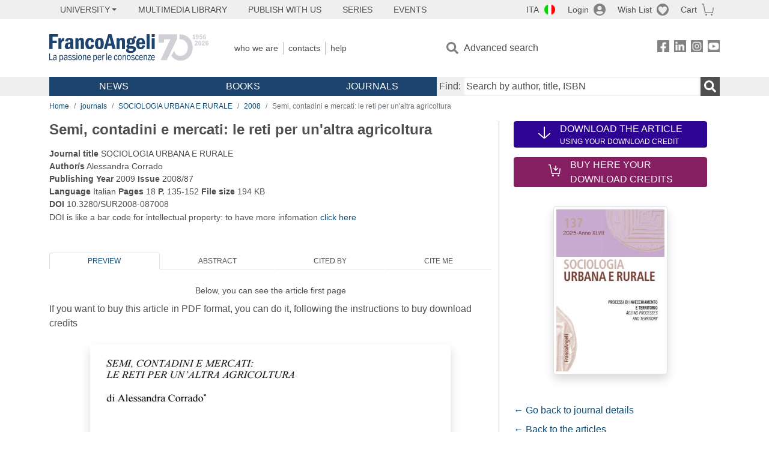

--- FILE ---
content_type: text/html; charset=utf-8
request_url: https://francoangeli.it/riviste/articolo/36299
body_size: 14308
content:

<!DOCTYPE html>
<html lang="en">
<head>



    <!--
     //Inizializzazione variabile di sistema
     //Gestione CookieManClient
     -->

    <!-- Google Tag Manager -->
    <script>
        (function (w, d, s, l, i) {
            w[l] = w[l] || []; w[l].push({
                'gtm.start':
                    new Date().getTime(), event: 'gtm.js'
            }); var f = d.getElementsByTagName(s)[0],
                j = d.createElement(s), dl = l != 'dataLayer' ? '&l=' + l : ''; j.async = true; j.src =
                    'https://www.googletagmanager.com/gtm.js?id=' + i + dl; f.parentNode.insertBefore(j, f);
        })(window, document, 'script', 'dataLayer', 'GTM-MSTLCM6');</script>
    <!-- End Google Tag Manager -->
    <!--Facebook Pixel-->
    <!--End facebook Pixel -->
    <meta charset="UTF-8">
    <meta name="viewport" content="width=device-width, initial-scale=1, shrink-to-fit=no">
    <!--
        <meta name="twitter:card" content="summary" />
        <meta name="twitter:site" content="@AngeliEdizioni" />
        -->


    <meta property="og:locale" content="it_IT" />
    <meta property="og:type" content="website" />
    <meta property="og:site_name" content="FrancoAngeli" />
    <meta http="Content-Language" content="it">


        <title>Semi, contadini e mercati: le reti per un'altra agricoltura</title>
        <meta name="title" content="Semi, contadini e mercati: le reti per un'altra agricoltura" />
        <meta property="og:title" content="Semi, contadini e mercati: le reti per un'altra agricoltura" />

        <meta name="description" content="SOCIOLOGIA URBANA E RURALE - Semi, contadini e mercati: le reti per un&#x27;altra agricoltura - &lt;em&gt;Seeds, peasants and markets: the networks for another agriculture&lt;/em&gt; - The search for control over resources, the re-appropriation of knowledge and the development of new relationships of exchange in local markets show the diffusion of original patterns for rural development. Moving from the case of the French association R&#xE9;seau Semences Paysannes and of some Italian experiences, this paper aims to illustrate the new practices and strategies developed by small rural produces in order to cope with the expropriation process menacing their existence. These are considered as examples of peasant agriculture based on the capacity of re-socializing and re-localizing food. The paper concludes by outlining how these practices can challenge the techno-scientific system of knowledge, the institutional system of governance as well as the economic system of global market. Key words: peasant agriculture; peasant networks; biodiversity; participative selection; farmers markets; rural development practices." />
        <meta property="og:description" content="SOCIOLOGIA URBANA E RURALE - Semi, contadini e mercati: le reti per un&#x27;altra agricoltura - &lt;em&gt;Seeds, peasants and markets: the networks for another agriculture&lt;/em&gt; - The search for control over resources, the re-appropriation of knowledge and the development of new relationships of exchange in local markets show the diffusion of original patterns for rural development. Moving from the case of the French association R&#xE9;seau Semences Paysannes and of some Italian experiences, this paper aims to illustrate the new practices and strategies developed by small rural produces in order to cope with the expropriation process menacing their existence. These are considered as examples of peasant agriculture based on the capacity of re-socializing and re-localizing food. The paper concludes by outlining how these practices can challenge the techno-scientific system of knowledge, the institutional system of governance as well as the economic system of global market. Key words: peasant agriculture; peasant networks; biodiversity; participative selection; farmers markets; rural development practices." />

    <meta name="url" property="og:url" content="https://francoangeli.it/riviste/articolo/36299" />

        <meta property="og:image:width" content="600" />
        <meta property="og:image:height" content="900" />
        <meta name="image" property="og:image" content="https://fapublic.blob.core.windows.net/fa-riviste/copertine/sur.jpg" />



    <meta name="copyright" content="francoangeli.it, FrancoAngeli Editore, Edizioni FrancoAngeli, Franco Angeli" />

    <link rel="preconnect" href="https://fonts.gstatic.com">
    <link rel="stylesheet" href="https://fonts.googleapis.com/icon?family=Material+Icons">
    <script defer src="https://unpkg.com/htmx.org@1.5.0" integrity="sha384-oGA+prIp5Vchu6we2YkI51UtVzN9Jpx2Z7PnR1I78PnZlN8LkrCT4lqqqmDkyrvI" crossorigin="anonymous"></script>

    <link href="https://cdn.jsdelivr.net/npm/bootstrap@5.1.1/dist/css/bootstrap.min.css" rel="stylesheet" integrity="sha384-F3w7mX95PdgyTmZZMECAngseQB83DfGTowi0iMjiWaeVhAn4FJkqJByhZMI3AhiU" crossorigin="anonymous">
    <link rel="stylesheet" href="https://cdn.jsdelivr.net/npm/bootstrap-icons@1.11.3/font/bootstrap-icons.min.css">

    <link rel="stylesheet" href="/assets/vendor/owlcarousel2.3.4/assets/owl.carousel.min.css">


    <link href="https://cdn.jsdelivr.net/npm/select2@4.1.0-rc.0/dist/css/select2.min.css" rel="stylesheet" />


    <link rel="stylesheet" href="/assets/styles.css?v=x_TMoQ9gV0AXTW3z_8yWsHqGHoFJMFPMJLfnFGa06sY" />
    <link rel="stylesheet" href="/assets/navigation.css?v=j_6Yti_AyLZb8e605E-q5Gy7RsDRlqLNe2x_CKAqc4A" />

    <script src="/lib/jquery-3.6.0.min.js"></script>
    <script src="/lib/jquery-ui.min.js"></script>
    <script src="/lib/bootstrap.bundle.min.js"></script>
    <script src="/lib/select2.min.js"></script>
    <script src="/assets/vendor/owlcarousel2.3.4/owl.carousel.min.js"></script>


    
    
    
    <meta name="citation_journal_title" content="SOCIOLOGIA URBANA E RURALE" />
    <meta name="citation_publisher" content="FrancoAngeli Editore" />
    <meta name="citation_title" content="Semi, contadini e mercati: le reti per un&#x27;altra agricoltura" />

    <meta name="citation_issue" content="2008/87" />
    <meta name="citation_doi" content="10.3280/SUR2008-087008" />
    <meta name="tdm-reservation" content="1">

        <meta name="citation_language" content="it" />
    <meta name="citation_abstract_html_url" content="https://www.francoangeli.it/riviste/articolo@Model.IDArticolo" />
    <meta name="citation_issn" content="1971-8403" />
    <meta name="citation_publication_date" content="2009" /> 
    <meta name="citation_abstract" content="&lt;em&gt;Seeds, peasants and markets: the networks for another agriculture&lt;/em&gt; - The search for control over resources, the re-appropriation of knowledge and the development of new relationships of exchange in local markets show the diffusion of original patterns for rural development. Moving from the case of the French association R&#xE9;seau Semences Paysannes and of some Italian experiences, this paper aims to illustrate the new practices and strategies developed by small rural produces in order to cope with the expropriation process menacing their existence. These are considered as examples of peasant agriculture based on the capacity of re-socializing and re-localizing food. The paper concludes by outlining how these practices can challenge the techno-scientific system of knowledge, the institutional system of governance as well as the economic system of global market. Key words: peasant agriculture; peasant networks; biodiversity; participative selection; farmers markets; rural development practices." />
        <meta name="citation_pdf_url" content="https://www.francoangeli.it/rivista/getArticoloFree/36299/En" />
                         <meta name="citation_author" content="Alessandra Corrado" />
    

</head>
<body class="pagina-Articolo  ">
    <!-- Google Tag Manager (noscript) -->
    <noscript>
        <iframe src="https://www.googletagmanager.com/ns.html?id=GTM-MSTLCM6"
                height="0" width="0" style="display:none;visibility:hidden"></iframe>
    </noscript>
    <!-- End Google Tag Manager (noscript) -->
    <div id="shadowlayer" class=""></div>


    <header class="container-full">
        <div class="menu-wrapper">
            <div class="top">
                <div class="visually-hidden-focusable">
                    <ul>
                        <li><a href="#anchor-menu-content" class="visually-hidden-focusable">Menu</a></li>
                        <li><a href="#anchor-main-content" class="visually-hidden-focusable">Main content</a></li>
                        <li><a href="#anchor-footer-content" class="visually-hidden-focusable">Footer</a></li>
                    </ul>
                </div>
            </div>
            <div class="middle"></div>
            <div class="bottom"></div>
        </div>
        <section class="container menu" id="main-menu">
            <nav class="mobile" data-role="mobile">
                    <a class="ico margin i-flag-ita no-hover" href="/SetLanguage?culture=it&returnUrl=%2Friviste%2Farticolo%2F36299"
                       role="button" tabindex="0" aria-label="Italian language"></a>

                <div class="ico i-info open-menu" data-menu="info" role="button" tabindex="0" aria-label="Info" aria-controls="info" aria-expanded="false"></div>

                    <a href="/Account/Login" class="ico i-account" data-location="/Account/Login" role="button" tabindex="0" aria-label="Login"></a>
                <a href="/Wishlist" class="ico i-preferiti " role="button" tabindex="0" aria-label="Wish List"></a>
                <a href="/carrello/carrello" class="ico i-carrello " role="button" tabindex="0" aria-label="Cart"></a>
                <div class="ico i-menu open-menu" data-menu="mobile" role="button" tabindex="0" aria-label="Menu" aria-haspopup="true" aria-expanded="false"></div>
            </nav>

            <nav class="topleft" data-role="topleft" id="mobile-menu-wrapper" aria-hidden="false">
                <div class="dropdown menu-item submenu">
                    <button class="btn btn-dropdown dropdown-toggle gray2 whiteOnFocus" type="button" id="dropdownMenuButton" data-bs-toggle="dropdown" aria-haspopup="true" aria-expanded="false">
                        <span id="dropdownUnivLink"> University</span>
                    </button>
                    <div class="dropdown-menu" aria-labelledby="dropdownMenuButton">
                        <div class="link-list-wrapper">
                            <ul class="link-list">
                                <li><a class="dropdown-item list-item menu-item gray2 whiteOnFocus" href="/AreaUniversitaria/ServiziPerDocenti"><span>Professors</span></a></li>
                                <li><a class="dropdown-item list-item menu-item gray2 whiteOnFocus" href="/AreaUniversitaria/ServiziPerStudenti"><span>Students</span></a></li>
                            </ul>
                        </div>
                    </div>
                </div>

                <a href="/multimedia" class="btn menu-item gray2"> MultiMedia Library</a>
                <a href="/autori/16" class="btn menu-item gray2">Publish with us</a>
                <a href="/collane" class="btn menu-item gray2">Series</a>
                <a href="/appuntamenti" class="btn menu-item gray2">Events</a>
            </nav>

            <nav class="actions topright" data-role="topright">

                    <a class="menu-item ico margin i-flag-ita no-hover" href="/SetLanguage?culture=it&returnUrl=%2Friviste%2Farticolo%2F36299">ITA</a>

                    <a href="/Account/Login" class="menu-item login ico margin i-account gray2" data-location="/Account/Login">Login</a>

                <a id="iconaPreferiti" href="/Wishlist" class="menu-item ico margin i-preferiti gray2 ">Wish List</a>
                <a id="iconaCarrello" href="/Carrello/Carrello" class="menu-item ico margin i-carrello gray2 ">Cart</a>
            </nav>

            <nav class="branding" data-role="branding">
                <a href="/" class="logo" aria-label="Home FrancoAngeli Editore"></a>
            </nav>

            <nav class="info" data-role="info">
                <a href="/chi-siamo" class="menu-item gray2">Who we are</a>
                <a href="/contatti" class="menu-item gray2">Contacts</a>
                <a href="/aiuto/" class="menu-item gray2">Help</a>
            </nav>

            <nav class="search" data-role="search" id="mobile-menu-wrapper" aria-hidden="false">
                <a href="/ricerca-avanzata" class="menu-item ico-pre margin i-ricerca ricerca-avanzata ">Advanced search</a>
            </nav>

            <nav class="social" data-role="social">
                <a href="/Facebook" class="menu-item ico i-fb filter" aria-label="FrancoAngeli on Facebook"></a>
                <a href="/Linkedin" class="menu-item ico i-ln filter" aria-label="FrancoAngeli on Linkedin" target="blank"></a>
                <a href="https://www.instagram.com/edizionifrancoangeli" class="menu-item ico  i-in filter" aria-label="FrancoAngeli on Instagram" target="blank"></a>
                <a href="https://www.youtube.com/channel/UC_bT337D8dxHFVPCbb1Yl4g" class="menu-item ico  i-yt filter" aria-label="FrancoAngeli on YouTube" target="blank"></a>
            </nav>

            <div id="anchor-menu-content" class="visually-hidden">Menu</div>


            
<nav class="main" data-role="main" id="mobile-menu-wrapper" aria-hidden="false">
    <button class="btn whiteOnFocusMenu menu-item megamenu d-lg-flex" type="button" id="dropdownMenuButtonNovita" data-bs-toggle="dropdown" aria-haspopup="true" aria-expanded="false">
        <span class="menu-item megamenu-toggle">
            <i class="bi bi-chevron-down menu-icon-down d-block d-lg-none d-none"></i>
            <i class="bi bi-chevron-right menu-icon-right d-block d-lg-none"></i>
            News
        </span>
    </button>
    <div class="dropdown-menu row w-100 fs-7" aria-labelledby="dropdownMenuButtonNovita">
        <div class="row">
            <div class="col-12 col-lg-8 link-list-wrapper mobile-only-menu">
                <p class="text-start fw-bold text-uppercase">New releases</p>
                <div class="row">
                    <div class="col-12 col-lg-6 d-flex flex-column align-items-start">
                        <ul class="link-list">
                                <li><a href="/Novita?cat=E" class="menu-item mega-item gray2 text-uppercase" aria-label="ANTHROPOLOGY">ANTHROPOLOGY</a></li>
                                <li><a href="/Novita?cat=A" class="menu-item mega-item gray2 text-uppercase" aria-label="DESIGN, ART, TERRITORY ">DESIGN, ART, TERRITORY </a></li>
                                <li><a href="/Novita?cat=F" class="menu-item mega-item gray2 text-uppercase" aria-label="MEDIA AND COMMUNICATION STUDIES">MEDIA AND COMMUNICATION STUDIES</a></li>
                                <li><a href="/Novita?cat=D" class="menu-item mega-item gray2 text-uppercase" aria-label="EDUCATIONAL STUDIES">EDUCATIONAL STUDIES</a></li>
                                <li><a href="/Novita?cat=B" class="menu-item mega-item gray2 text-uppercase" aria-label="ECONOMICS">ECONOMICS</a></li>
                                <li><a href="/Novita?cat=H" class="menu-item mega-item gray2 text-uppercase" aria-label="CAREER AND SUCCESS">CAREER AND SUCCESS</a></li>
                                <li><a href="/Novita?cat=C" class="menu-item mega-item gray2 text-uppercase" aria-label="PHILOSOPHY, LITERATURE, LINGUISTICS, HISTORY">PHILOSOPHY, LITERATURE, LINGUISTICS, HISTORY</a></li>
                                <li><a href="/Novita?cat=I" class="menu-item mega-item gray2 text-uppercase" aria-label="IT, ENGINEERING">IT, ENGINEERING</a></li>
                        </ul>
                    </div>
                    <div class="col-12 col-lg-6 d-flex flex-column align-items-start">
                        <ul class="link-list">
                                    <li><a href="/Novita?cat=M" class="menu-item mega-item gray2 text-uppercase" aria-label="MANAGEMENT, FINANCE, MARKETING, OPERATIONS, HR">MANAGEMENT, FINANCE, MARKETING, OPERATIONS, HR</a></li>
                                    <li><a href="/Novita?cat=K" class="menu-item mega-item gray2 text-uppercase" aria-label="MEDICINE, HEALTH ">MEDICINE, HEALTH </a></li>
                                    <li><a href="/Novita?cat=Q" class="menu-item mega-item gray2 text-uppercase" aria-label="POLITICS, LAW">POLITICS, LAW</a></li>
                                    <li><a href="/Novita?cat=R" class="menu-item mega-item gray2 text-uppercase" aria-label="SOCIAL WORK SCIENCES">SOCIAL WORK SCIENCES</a></li>
                                    <li><a href="/Novita?cat=P" class="menu-item mega-item gray2 text-uppercase" aria-label="PSYCHOLOGY AND PSYCHOTHERAPY: THEORIES AND TECHNIQUES">PSYCHOLOGY AND PSYCHOTHERAPY: THEORIES AND TECHNIQUES</a></li>
                                    <li><a href="/Novita?cat=V" class="menu-item mega-item gray2 text-uppercase" aria-label="PSYCHOLOGY, WELLNESS, SELF HELP">PSYCHOLOGY, WELLNESS, SELF HELP</a></li>
                                    <li><a href="/Novita?cat=L" class="menu-item mega-item gray2 text-uppercase" aria-label="SCIENCES ">SCIENCES </a></li>
                                    <li><a href="/Novita?cat=T" class="menu-item mega-item gray2 text-uppercase" aria-label="SOCIOLOGY">SOCIOLOGY</a></li>
                        </ul>
                    </div>
                </div>

            </div>
            <div class="col-12 col-lg-4 border-start mobile-only-menu">
                <p class="text-start fw-bold text-uppercase">Journals: last published</p>
                        <div class="accordion accordion-flush" aria-label="Argomento rivista  Business and Economics">
                            <div class="col d-flex flex-column align-items-start">
                                <span class="menu-acc-toggle chv menu-item gray2 text-uppercase" role="button" tabindex="0" aria-controls="listRiviste- Business and Economics" aria-expanded="false"> Business and Economics</span>
                                <div class="menu-acc-content" id="listRiviste- Business and Economics">
                                    <ul class="link-list">
                                            <li><a href="/riviste/sommario/166" class="menu-item gray2" aria-label="MANAGEMENT CONTROL">MANAGEMENT CONTROL</a></li>
                                    </ul>
                                </div>
                            </div>
                        </div>
                        <div class="accordion accordion-flush" aria-label="Argomento rivista Psychology">
                            <div class="col d-flex flex-column align-items-start">
                                <span class="menu-acc-toggle chv menu-item gray2 text-uppercase" role="button" tabindex="0" aria-controls="listRiviste-Psychology" aria-expanded="false">Psychology</span>
                                <div class="menu-acc-content" id="listRiviste-Psychology">
                                    <ul class="link-list">
                                            <li><a href="/riviste/sommario/197" class="menu-item gray2" aria-label="MISSION">MISSION</a></li>
                                    </ul>
                                </div>
                            </div>
                        </div>
                        <div class="accordion accordion-flush" aria-label="Argomento rivista Regional Studies">
                            <div class="col d-flex flex-column align-items-start">
                                <span class="menu-acc-toggle chv menu-item gray2 text-uppercase" role="button" tabindex="0" aria-controls="listRiviste-Regional Studies" aria-expanded="false">Regional Studies</span>
                                <div class="menu-acc-content" id="listRiviste-Regional Studies">
                                    <ul class="link-list">
                                            <li><a href="/riviste/sommario/3" class="menu-item gray2" aria-label="ARCHIVIO DI STUDI URBANI E REGIONALI">ARCHIVIO DI STUDI URBANI E REGIONALI</a></li>
                                    </ul>
                                </div>
                            </div>
                        </div>
                        <div class="accordion accordion-flush" aria-label="Argomento rivista Politics, Law">
                            <div class="col d-flex flex-column align-items-start">
                                <span class="menu-acc-toggle chv menu-item gray2 text-uppercase" role="button" tabindex="0" aria-controls="listRiviste-Politics, Law" aria-expanded="false">Politics, Law</span>
                                <div class="menu-acc-content" id="listRiviste-Politics, Law">
                                    <ul class="link-list">
                                            <li><a href="/riviste/sommario/116" class="menu-item gray2" aria-label="DEMOCRAZIA E DIRITTO">DEMOCRAZIA E DIRITTO</a></li>
                                    </ul>
                                </div>
                            </div>
                        </div>
                        <div class="accordion accordion-flush" aria-label="Argomento rivista Philosophy">
                            <div class="col d-flex flex-column align-items-start">
                                <span class="menu-acc-toggle chv menu-item gray2 text-uppercase" role="button" tabindex="0" aria-controls="listRiviste-Philosophy" aria-expanded="false">Philosophy</span>
                                <div class="menu-acc-content" id="listRiviste-Philosophy">
                                    <ul class="link-list">
                                            <li><a href="/riviste/sommario/45" class="menu-item gray2" aria-label="RIVISTA DI STORIA DELLA FILOSOFIA">RIVISTA DI STORIA DELLA FILOSOFIA</a></li>
                                    </ul>
                                </div>
                            </div>
                        </div>
            </div>
        </div>
        <p class="mega-footer">To get informed about our news please subscribe our <a href="/Informatemi"><strong>Newsletter</strong></a></p>
    </div>

    <button class="btn whiteOnFocusMenu menu-item megamenu" type="button" id="dropdownMenuButtonVolumi" data-bs-toggle="dropdown" aria-haspopup="true" aria-expanded="false">
        <span class="menu-item megamenu-toggle">
            <i class="bi bi-chevron-down menu-icon-down d-block d-lg-none d-none"></i>
            <i class="bi bi-chevron-right menu-icon-right d-block d-lg-none"></i>
            Books
        </span>
    </button>
    <div class="dropdown-menu row fs-7 text-uppercase" aria-labelledby="dropdownMenuButtonVolumi">
        <div class="link-list-wrapper">
            <ul class="link-list">
                        <li><a href="/Volumi?cat=E" class="menu-item mega-item gray2" aria-label="ANTHROPOLOGY">ANTHROPOLOGY</a></li>
                        <li><a href="/Volumi?cat=A" class="menu-item mega-item gray2" aria-label="DESIGN, ART, TERRITORY ">DESIGN, ART, TERRITORY </a></li>
                        <li><a href="/Volumi?cat=F" class="menu-item mega-item gray2" aria-label="MEDIA AND COMMUNICATION STUDIES">MEDIA AND COMMUNICATION STUDIES</a></li>
                        <li><a href="/Volumi?cat=D" class="menu-item mega-item gray2" aria-label="EDUCATIONAL STUDIES">EDUCATIONAL STUDIES</a></li>
                        <li><a href="/Volumi?cat=B" class="menu-item mega-item gray2" aria-label="ECONOMICS">ECONOMICS</a></li>
                        <li><a href="/Volumi?cat=H" class="menu-item mega-item gray2" aria-label="CAREER AND SUCCESS">CAREER AND SUCCESS</a></li>
                        <li><a href="/Volumi?cat=C" class="menu-item mega-item gray2" aria-label="PHILOSOPHY, LITERATURE, LINGUISTICS, HISTORY">PHILOSOPHY, LITERATURE, LINGUISTICS, HISTORY</a></li>
                        <li><a href="/Volumi?cat=I" class="menu-item mega-item gray2" aria-label="IT, ENGINEERING">IT, ENGINEERING</a></li>
                        <li><a href="/Volumi?cat=M" class="menu-item mega-item gray2" aria-label="MANAGEMENT, FINANCE, MARKETING, OPERATIONS, HR">MANAGEMENT, FINANCE, MARKETING, OPERATIONS, HR</a></li>
                        <li><a href="/Volumi?cat=K" class="menu-item mega-item gray2" aria-label="MEDICINE, HEALTH ">MEDICINE, HEALTH </a></li>
                        <li><a href="/Volumi?cat=Q" class="menu-item mega-item gray2" aria-label="POLITICS, LAW">POLITICS, LAW</a></li>
                        <li><a href="/Volumi?cat=R" class="menu-item mega-item gray2" aria-label="SOCIAL WORK SCIENCES">SOCIAL WORK SCIENCES</a></li>
                        <li><a href="/Volumi?cat=P" class="menu-item mega-item gray2" aria-label="PSYCHOLOGY AND PSYCHOTHERAPY: THEORIES AND TECHNIQUES">PSYCHOLOGY AND PSYCHOTHERAPY: THEORIES AND TECHNIQUES</a></li>
                        <li><a href="/Volumi?cat=V" class="menu-item mega-item gray2" aria-label="PSYCHOLOGY, WELLNESS, SELF HELP">PSYCHOLOGY, WELLNESS, SELF HELP</a></li>
                        <li><a href="/Volumi?cat=L" class="menu-item mega-item gray2" aria-label="SCIENCES ">SCIENCES </a></li>
                        <li><a href="/Volumi?cat=T" class="menu-item mega-item gray2" aria-label="SOCIOLOGY">SOCIOLOGY</a></li>
            </ul>
            <p class="mega-footer">To get informed about our news please subscribe our <a href="/Informatemi"><strong>Newsletter</strong></a></p>
        </div>
    </div>

    <button class="btn whiteOnFocusMenu menu-item megamenu" type="button" id="dropdownMenuButtonRiviste" data-bs-toggle="dropdown" aria-haspopup="true" aria-expanded="false">
        <span class="menu-item megamenu-toggle">
            <i class="bi bi-chevron-down menu-icon-down d-block d-lg-none d-none"></i>
            <i class="bi bi-chevron-right menu-icon-right d-block d-lg-none"></i>
            Journals
        </span>
    </button>
    <div class="dropdown-menu row  fs-7 text-uppercase" aria-labelledby="dropdownMenuButtonRiviste">
        <div class="link-list-wrapper">
            <ul class="link-list">
                <li></><a href="/riviste/sommari" class="menu-item mega-item gray2" aria-label="Alphabetical list">Alphabetical list</a></li>
                <li><a href="/riviste/discipline" class="menu-item mega-item gray2" aria-label="List by subject">List by subject</a></li>
                <li><a href="/aiuto/13" class="menu-item mega-item gray2" aria-label="Services for Libraries and Organizations">Services for Libraries and Organizations</a></li>
                <li><a href="/aiuto/15" class="menu-item mega-item gray2" aria-label="Services for Universities">Services for Universities</a></li>
                <li><a href="/aiuto/5" class="menu-item mega-item gray2" aria-label="Services for private users">Services for private users </a></li>
                <li><a href="/aiuto/40" class="menu-item mega-item gray2" aria-label="back issues">back issues</a></li>
            </ul>
            <p class="mega-footer">To get informed about our news please subscribe our <a href="/Informatemi"><strong>Newsletter</strong></a></p>
        </div>
    </div>
</nav>

<nav class="searchbox" data-role="searchbox">
    <form method="get" action="/Risultati">
        <div style="align-self:center;" class="m-1">
            <label for="input-search">Find:</label>
        </div>

        <input type="text" name="Ta" id="input-search" class="searchbox-input" aria-label="Search by author, title, ISBN" placeholder="Search by author, title, ISBN" autocomplete="off" />
        <button type="submit" class="ico i-ricerca ricerca" aria-label="Search"></button>
    </form>

    <div class="risultato"></div>
</nav>


            <nav class="account" data-role="account">
                <a href="/account" class="menu-item" aria-label="Profile">Profile</a>
                <a href="/account/recapiti" class="menu-item" aria-label="Addresses">Addresses</a>
                <a href="/account/newsletter" class="menu-item" aria-label="Newsletter">Newsletter</a>
                <a href="/account/EbookAcquistati" class="menu-item" aria-label="e-Book">e-Book</a>
                <a href="/account/abbonamenti" class="menu-item" aria-label="Subscriptions">Subscriptions</a>
                <a href="/account/fascicoli" class="menu-item" aria-label="Issues">Issues</a>
                <a href="/account/downloadcredit" class="menu-item" aria-label="Download Credits</">Download Credits</a>
                <a href="/account/ordini" class="menu-item" aria-label="Orders">Orders</a>
                <a href="/account/sicurezza" class="menu-item" aria-label="Password">Password</a>
                <!-- <a href="/account/" class="menu-item">Storico</a> -->
                <!-- <p class="section-title" >Area Docente</p> -->
                <a href="/account/docente-modulo" class="menu-item" aria-label="Request form">Request form</a>
                <a href="/account/docente-richiesta" class="menu-item" aria-label="Requested books">Requested books</a>
                <!-- <p class="section-title" >Area Librerie</p> -->
                <a href="/account/comunicati" class="menu-item" aria-label="News">News</a>
                <!-- <a href="/account/librerie" class="menu-item">CAricamento Ordini</a> -->
                <a href="/Account/Logout" class="menu-item" aria-label="Logout">Logout</a>
            </nav>
        </section>
    </header>

    <div id="anchor-main-content" class="visually-hidden">Main content</div>

    

<main role="main" class="container">

    <nav aria-label="breadcrumb">
        <ol class="breadcrumb">
            <li class="breadcrumb-item"><a href="/">Home</a></li>
            <li class="breadcrumb-item"><a href="/riviste/sommari">journals</a></li>
            <li class="breadcrumb-item"><a href="/riviste/sommario/54/sociologia-urbana-e-rurale">SOCIOLOGIA URBANA E RURALE</a></li>
            <li class="breadcrumb-item"><a href="/riviste/rivista-fascicolo?IDRivista=54&lingua=En&anno=2008">2008</a></li>
            <li class="breadcrumb-item active" aria-current="page">Semi, contadini e mercati: le reti per un'altra agricoltura</li>
        </ol>
    </nav>

    <div class="layout-sidemenu row">

        <section class="main tab-content col-lg-8 ">
                <h1 class="fs-4 fw-bold text-notransform mb-3">Semi, contadini e mercati: le reti per un'altra agricoltura</h1>
            <p class="fs-7 mb-5">
                <strong>Journal title</strong>  SOCIOLOGIA URBANA E RURALE <br>
                <strong>Author/s</strong> Alessandra Corrado <br>
                    <strong>Publishing Year</strong> 2009                 <strong>Issue</strong> 2008/87  <br>
                <strong>Language</strong> Italian <strong>Pages</strong> 18 <strong>P.</strong> 135-152 <strong>File size</strong> 194 KB <br>
                <strong>DOI</strong> 10.3280/SUR2008-087008 <br>
                DOI is like a bar code for intellectual property: to have more infomation
                <a href="http://www.medra.org/it/faq.htm#faq1" class="crossref" target="_blank">click here</a>
            </p>

            <section>
                <ul class="nav nav-tabs mb-4" id="schede-articolo-nav" role="tablist">
                    <li class="nav-item" role="presentation">
                        <button class="nav-link p-1 text-center active" id="anteprima-tab" data-bs-toggle="tab" data-bs-target="#anteprima-content" type="button" role="tab" aria-controls="Preview" aria-selected="true">Preview</button>
                    </li>

                        <li class="nav-item" role="presentation">
                            <button class="nav-link p-1" id="presentazione-tab" data-bs-toggle="tab" data-bs-target="#presentazione-content" type="button" role="tab" aria-controls="Abstract" aria-selected="false">Abstract</button>
                        </li>

                        <li class="nav-item" role="presentation">
                            <button class="nav-link p-1" id="citato-da-tab" data-bs-toggle="tab" data-bs-target="#citato-da-content" type="button" role="tab" aria-controls="Cited by" aria-selected="false">Cited by</button>
                        </li>
                    <li class="nav-item" role="presentation">
                        <button class="nav-link p-1" id="citami-tab" data-bs-toggle="tab" data-bs-target="#citami-content" type="button" role="tab" aria-controls="Cite me" aria-selected="false">Cite me</button>
                    </li>
                </ul>
                <div class="tab-content" id="schede-articolo-contenuto">
                    <div class="tab-pane fade show active" id="anteprima-content" role="tabpanel" aria-labelledby="anteprima-tab">

                        <div class="centered">


                                    <div class="centered mb-3">
                                              <p class="fs-7">
                                                Below, you can see the article first page
                                             </p>
                                            <p>
                                                If you want to buy this article in PDF format, you can do it, following the instructions to buy download credits
                                            </p>
                                            <img src="https://static.francoangeli.it/fa-riviste/articoli/sur2008-087008.jpg" alt="Article preview" class="img-fluid shadow m-3" onerror="this.onerror=null; this.src='/Assets/Img/MissingBook.png'">
                                    </div>


                            <p class="fs-7">
                                FrancoAngeli is member of Publishers International Linking Association, Inc (PILA), a not-for-profit association which run the CrossRef service enabling links to and from online scholarly content.
                            </p>
                        </div>

                    </div>
                                    <div class="tab-pane fade" id="presentazione-content" role="tabpanel" aria-labelledby="presentazione-tab">
                                            <p class="fs-7">
<em>Seeds, peasants and markets: the networks for another agriculture</em> - The search for control over resources, the re-appropriation of knowledge and the development of new relationships of exchange in local markets show the diffusion of original patterns for rural development. Moving from the case of the French association Réseau Semences Paysannes and of some Italian experiences, this paper aims to illustrate the new practices and strategies developed by small rural produces in order to cope with the expropriation process menacing their existence. These are considered as examples of peasant agriculture based on the capacity of re-socializing and re-localizing food. The paper concludes by outlining how these practices can challenge the techno-scientific system of knowledge, the institutional system of governance as well as the economic system of global market. Key words: peasant agriculture; peasant networks; biodiversity; participative selection; farmers markets; rural development practices.                                            </p>
                                            <p class="fs-7"></p>


                                    </div>
                        <div class="tab-pane fade" id="citato-da-content" role="tabpanel" aria-labelledby="citato-da-tab">
                            <p class="fs-7">
                                <ul class='list-spaced mt-2'><li><b>Ecoterritorialismo</b> Giovanni  Carrosio,  pp.65 (ISBN:979-12-215-0116-2)</li></ul>
                            </p>
                        </div>
                    <div class="tab-pane fade" id="citami-content" role="tabpanel" aria-labelledby="citami-tab">
                        <p class="fs-7">
                            Alessandra Corrado, Semi, contadini e mercati: le reti per un&#x27;altra agricoltura in "SOCIOLOGIA URBANA E RURALE" 87/2008, pp 135-152, DOI: 10.3280/SUR2008-087008
                        </p>
                    </div>
                </div>
            </section>

        </section>

        <aside class="nav mobile col-lg-3 ">

                <a href="/rivista/getArticolo/36299/En" target="_blank" class="btn blu_viola_notturno h-auto mb-3">
                    <i class="ico-pre scarica me-3"></i>
                    <div class="d-flex flex-column align-items-start">
                        <span class="text-uppercase text-light">Download the article</span>
                        <span class="fs-8 text-light">using your download credit</span>
                    </div>
                </a>
                <a href="/DownloadCredit" class="btn viola-magenta h-auto mb-3">
                    <i class="ico-pre carrello-in me-3"></i>
                    <div class="d-flex flex-column align-items-start">
                        <span class="text-uppercase text-light">Buy here your</span>
                        <span class="text-uppercase text-light">download credits</span>
                    </div>
                </a>
            <a href="/riviste/sommario/54/sociologia-urbana-e-rurale" class="book mb-3">
                <picture class="d-flex d-md-block justify-content-center mb-3">
                    <img src="https://fapublic.blob.core.windows.net/fa-riviste/copertine/sur.jpg" class="img-fluid img-thumbnail shadow" onerror="this.onerror=null; this.src='/Assets/Img/MissingBook.png'" alt="SOCIOLOGIA URBANA E RURALE">
                </picture>
                <input id="copertinaUrl" value="https://fapublic.blob.core.windows.net/fa-riviste/copertine/sur.jpg" hidden>
            </a>

            <a href="/riviste/sommario/54/sociologia-urbana-e-rurale" class="mb-2"> ← Go back to journal details </a>
            <a href="/riviste/rivista-fascicolo?IDRivista=54&lingua=En&Anno=2008" class="mb-3"> &larr; Back to the articles  </a>
                <a href="https://journals.francoangeli.it/index.php/sur/about/submissions" class="btn primario h-auto fs-8 text-uppercase mb-3 p-1">Submit an article</a>


            <div class="accordion accordion-flush mt-4 mb-4" id="riviste">
                <p class="text-uppercase fs-7 m-0">Journals of the month</p>
                        <div class="accordion-item">
                            <p class="accordion-header" id="riviste--Business-and-Economics-head">
                                <button class="accordion-button text-uppercase fs-8 m-0 collapsed" type="button" data-bs-toggle="collapse" data-bs-target="#riviste--Business-and-Economics" aria-expanded="true"
                                aria-controls="riviste--Business-and-Economics">
                                     Business and Economics
                                </button>
                            </p>
                            <div id="riviste--Business-and-Economics" class="accordion-collapse collapse" aria-labelledby="riviste--Business-and-Economics-head" data-bs-parent="#riviste">
                                <ul class="accordion-body">
                                        <li><a href="/riviste/sommario/166/management-control">MANAGEMENT CONTROL</a></li>
                                </ul>
                            </div>
                        </div>
                        <div class="accordion-item">
                            <p class="accordion-header" id="riviste-Psychology-head">
                                <button class="accordion-button text-uppercase fs-8 m-0 collapsed" type="button" data-bs-toggle="collapse" data-bs-target="#riviste-Psychology" aria-expanded="true"
                                aria-controls="riviste-Psychology">
                                    Psychology
                                </button>
                            </p>
                            <div id="riviste-Psychology" class="accordion-collapse collapse" aria-labelledby="riviste-Psychology-head" data-bs-parent="#riviste">
                                <ul class="accordion-body">
                                        <li><a href="/riviste/sommario/197/mission">MISSION</a></li>
                                </ul>
                            </div>
                        </div>
                        <div class="accordion-item">
                            <p class="accordion-header" id="riviste-Regional-Studies-head">
                                <button class="accordion-button text-uppercase fs-8 m-0 collapsed" type="button" data-bs-toggle="collapse" data-bs-target="#riviste-Regional-Studies" aria-expanded="true"
                                aria-controls="riviste-Regional-Studies">
                                    Regional Studies
                                </button>
                            </p>
                            <div id="riviste-Regional-Studies" class="accordion-collapse collapse" aria-labelledby="riviste-Regional-Studies-head" data-bs-parent="#riviste">
                                <ul class="accordion-body">
                                        <li><a href="/riviste/sommario/3/archivio-di-studi-urbani-e-regionali">ARCHIVIO DI STUDI URBANI E REGIONALI</a></li>
                                </ul>
                            </div>
                        </div>
                        <div class="accordion-item">
                            <p class="accordion-header" id="riviste-Politics-Law-head">
                                <button class="accordion-button text-uppercase fs-8 m-0 collapsed" type="button" data-bs-toggle="collapse" data-bs-target="#riviste-Politics-Law" aria-expanded="true"
                                aria-controls="riviste-Politics-Law">
                                    Politics, Law
                                </button>
                            </p>
                            <div id="riviste-Politics-Law" class="accordion-collapse collapse" aria-labelledby="riviste-Politics-Law-head" data-bs-parent="#riviste">
                                <ul class="accordion-body">
                                        <li><a href="/riviste/sommario/116/democrazia-e-diritto">DEMOCRAZIA E DIRITTO</a></li>
                                </ul>
                            </div>
                        </div>
                        <div class="accordion-item">
                            <p class="accordion-header" id="riviste-Philosophy-head">
                                <button class="accordion-button text-uppercase fs-8 m-0 collapsed" type="button" data-bs-toggle="collapse" data-bs-target="#riviste-Philosophy" aria-expanded="true"
                                aria-controls="riviste-Philosophy">
                                    Philosophy
                                </button>
                            </p>
                            <div id="riviste-Philosophy" class="accordion-collapse collapse" aria-labelledby="riviste-Philosophy-head" data-bs-parent="#riviste">
                                <ul class="accordion-body">
                                        <li><a href="/riviste/sommario/45/rivista-di-storia-della-filosofia">RIVISTA DI STORIA DELLA FILOSOFIA</a></li>
                                </ul>
                            </div>
                        </div>
            </div>

            <!-- <a href="#" class="ico-pre margin english mb-3">English Version</a>-->
            <section class="enti">
                    <a href="https://www.anvur.it" target="_blank" class="anvur mb-3"></a>
                <a href="https://www.siae.it/it/utilizzatori/altre-licenze/fotocopie-copisterie-universita-biblioteche/" target="_blank" class="siae mb-3">Copies and copyright FAQ </a>
                <a href="http://www.clearedi.org/" target="_blank" class="clearedi mb-3">Get a "regular copy" it's easier <br/> than what you think </a>
            </section>

            <section class="share mb-3">
                <p>Share :</p>

                <div style="vertical-align:central">
                    <!-- start fb -->
                    <div id="fb-root"></div>
                     
                    <script type="text/plain" CookieMan_Selector="facebook_cm" async>
                        (function (d, s, id) {
                            var js, fjs = d.getElementsByTagName(s)[0];
                            if (d.getElementById(id)) return;
                            js = d.createElement(s); js.id = id;
                            js.src = "https://connect.facebook.net/en_US/sdk.js#xfbml=1&version=v3.0";
                            fjs.parentNode.insertBefore(js, fjs);
                        }(document, 'script', 'facebook-jssdk'));</script>
                     
                    
                    <div class="fb-share-button"
                         data-href="https://francoangeli.it/riviste/articolo/36299"
                         data-layout="button">
                    </div>
                    <!-- end fb -->
                    <!-- linkedin -->
                    
                        <script async src="//platform.linkedin.com/in.js" CookieMan_Selector="linkedin_cm"  type="text/plain" >lang: en_US</script>
                    
                    
                    <script async type="IN/Share" data-url="https://francoangeli.it/riviste/articolo/36299">
                    </script>
                    <!-- end linkedin -->
                    <!-- Twitter  DISABLED 10/10/2023
                    <div style="float:left; margin-left:3px; margin-right:3px;margin-top:0px; margin-bottom:0px;">
                        <a class="twitter-share-button" style="vertical-align:central"
                           href="https://twitter.com/intent/tweet?url=https://francoangeli.it/riviste/articolo/36299" data-size="small">
                            <img src="/assets/img/share-tw.jpg" class="rounded" alt="">
                        </a>
                    </div>
                   end twitter-->
                </div>
            </section>

            <p style="margin-top:1em">
           <a href="https://francoangeli.emailsp.com/frontend/forms/Subscription.aspx?idList=1&idForm=123&guid=93e7a082-8485-4b0c-b70b-625ddecbbcb2" target="_blank" class="link">
                    <a href="https://francoangeli.emailsp.com/frontend/forms/Subscription.aspx?idList=1&idForm=124&guid=93E7A082-8485-4B0C-B70B-625DDECBBCB2" target="_blank" class="link">
                    <img src="/assets/img/newsletter-ing.jpg" alt="Subscription to newsletter" class="img-fluid" /></a>
            </a>
        </p>

        </aside>

    </div>


</main>

    <div id="anchor-footer-content" class="visually-hidden">Footer</div>
    <footer>
        <nav class="d-none d-lg-flex my-3">
            <div class="container">
                <div class="links">
                    <a href="/opinione" class="menu-item gray2" aria-label="YOUR OPINION">YOUR OPINION</a>
                    <a href="/cataloghi" class="menu-item gray2" aria-label="CATALOGUES">CATALOGUES</a>
                    <a href="/convenzioni" class="menu-item gray2" aria-label="CONVENZIONI">CONVENZIONI</a>
                    <a href="/lavoro" class="menu-item gray2" aria-label="LAVORA CON NOI">LAVORA CON NOI</a>
                    <a href="/librerie" class="menu-item gray2" aria-label="BookShops">BookShops</a>
                    <a href="/Aiuto/9" class="menu-item gray2" aria-label="PRIVACY POLICY">PRIVACY POLICY</a>
                    <a href="/Aiuto/46" class="menu-item" aria-label="ACCESSIBILITY">ACCESSIBILITY</a>

                </div>
            </div>
        </nav>

        <div class="bottom container mb-3">
            <div class="foot-brand m-3 ms-0">
                <img class="logo" src="/assets/img/logo-franco-angeli-footer.svg" loading="lazy" alt="logo francoangeli editore" width="193" height="40">
                <div class="social mt-3">
                    <a href="/Facebook" class="ico i-fb filter " aria-label="FrancoAngeli on Facebook" target="_blank"></a>
                    <a href="/Linkedin" class="ico i-ln filter" aria-label="FrancoAngeli on Linkedin"></a>
                    <a href="https://www.instagram.com/edizionifrancoangeli" class="ico i-in filter" aria-label="FrancoAngeli on Instagram" target="_blank"></a>
                    <a href="https://www.youtube.com/channel/UC_bT337D8dxHFVPCbb1Yl4g" class="ico i-yt filter" aria-label="FrancoAngeli on YouTube" target="_blank"></a>
                </div>
            </div>
            <div class="d-flex d-lg-none flex-column mb-3">
                <a href="/opinione" class="menu-item" aria-label="YOUR OPINION">YOUR OPINION</a>
                <a href="/cataloghi" class="menu-item" aria-label="CATALOGUES">CATALOGUES</a>
                <a href="/convenzioni" class="menu-item" aria-label="CONVENZIONI">CONVENZIONI</a>
                <a href="/lavoro" class="menu-item" aria-label="CAREERS">CAREERS</a>
                <a href="/librerie" class="menu-item" aria-label="BookShops">BookShops</a>
                <a href="/Aiuto/9" class="menu-item" aria-label="PRIVACY POLICY">PRIVACY POLICY</a>
                <a href="/Aiuto/46" class="menu-item" aria-label="ACCESSIBILITY">ACCESSIBILITY</a>

            </div>
            <div class="desc fs-8 mb-3 px-lg-3">
                <p>Last update: 03/02/2026</p>
                <p> The obligations established by the legislation on copyright and related rights have been fulfilled for the works on this website,</p>
                <p>FrancoAngeli s.r.l. P.IVA 04949880159</p>
            </div>
            <div class="icons mb-3">
                <div width="180" height="50" style="margin-bottom: 10px;" >
                    <a href="https://sitiaccessibili.it/accessibility-monitor/accessibility-monitor-sito-francoangeli-it" title="monitoraggio accessibilità by sitiaccessibili.it" target="_blank">
                        <img src="/assets/img/ACCESSIBILITY-MONITOR-reg.png" loading="lazy" alt="" style="vertical-align:top" width="200" height="55" />
                    </a>
                </div>
                <div class="pay-icon">
                    <img src="/assets/img/pay-paypal.svg" loading="lazy" alt="paypal" width="40" height="26" aria-label="PayPal">
                    <img src="/assets/img/pay-cartasi.svg" loading="lazy" alt="cartasi" width="40" height="26" aria-label="CartaSi">
                    <img src="/assets/img/pay-mybank.svg" loading="lazy" alt="mybank" width="40" height="26" aria-label="MyBank">
                    <img src="/assets/img/pay-maestro.svg" loading="lazy" alt="maestro" width="40" height="26" aria-label="Maestro">
                    <img src="/assets/img/pay-postepay.svg" loading="lazy" alt="postepay" width="40" height="26" aria-label="PostePay">
                    <img src="/assets/img/pay-visa.svg" loading="lazy" alt="visa" width="40" height="26" aria-label="Visa">
                    <img src="/assets/img/pay-mastercard.svg" loading="lazy" alt="mastercard" width="40" height="26" aria-label="Mastercard">
                    <img src="/assets/img/pay-amex.svg" loading="lazy" alt="amex" width="40" height="26" aria-label="Amex">
                </div>
            </div>
            <a href="#main-menu" class="back-top">torna a inizio pagina</a>
        </div>



    </footer>


    <script>
        let resizeTimer;

        function reorderNav() {
            const container = document.getElementById("main-menu");
            if (!container) return;

            const mainNav = container.querySelector('[data-role="main"]');
            const anchorMenuContent = container.querySelector('#anchor-menu-content');
            const searchBox = container.querySelector('[data-role="searchbox"]');
            const activeElement = document.activeElement;
            const isSearchFocused = activeElement === searchBox || (searchBox && searchBox.contains(activeElement));

            if (isSearchFocused) {
                // console.log("Skip reorderNav() perché il searchbox è attivo.");
                return; // Se la tastiera è aperta, non facciamo il reorder
            }

            if (window.innerWidth <= 991) {
                const newOrder = [
                    container.querySelector('[data-role="branding"]'),
                    container.querySelector('[data-role="mobile"]'),
                    container.querySelector('[data-role="info"]'),
                    container.querySelector('[data-role="account"]')
                ];

                [anchorMenuContent, mainNav].forEach(el => el && el.remove());

                newOrder.forEach(nav => nav && container.appendChild(nav));
                if (anchorMenuContent) container.appendChild(anchorMenuContent);
                if (mainNav) container.appendChild(mainNav);
                [container.querySelector('[data-role="topleft"]'),
                    container.querySelector('[data-role="search"]'),
                    searchBox].forEach(nav => nav && container.appendChild(nav));
            }
            else {
                const elementsBeforeMain = [
                    container.querySelector('[data-role="topleft"]'),
                    container.querySelector('[data-role="topright"]'),
                    container.querySelector('[data-role="branding"]'),
                    container.querySelector('[data-role="info"]'),
                    container.querySelector('[data-role="search"]'),
                    container.querySelector('[data-role="social"]')
                ];
                const elementsAfterMain = [searchBox, container.querySelector('[data-role="account"]')];

                [anchorMenuContent, mainNav].forEach(el => el && el.remove());

                elementsBeforeMain.forEach(nav => nav && container.appendChild(nav));
                if (anchorMenuContent) container.appendChild(anchorMenuContent);
                if (mainNav) container.appendChild(mainNav);
                elementsAfterMain.forEach(nav => nav && container.appendChild(nav));
            }

            // console.log("ReorderNav completato.");
        }

        window.addEventListener("load", reorderNav);

        window.addEventListener("resize", () => {
            clearTimeout(resizeTimer);
            resizeTimer = setTimeout(() => {
                // console.log("Resize detected, chiamata reorderNav()");
                reorderNav();
            }, 200); // Ritardo per evitare di interrompere la tastiera
        });
    </script>

    <script>
        function ShowMessageSuccess() {
            $('#noticeSuccess').modal('show');
        };
    </script>

    <script>
        $('#ra-argomenti').select2({
            placeholder: "Ricerca tra gli argomenti",
            width: '100%',
            language: "it"
        });
    </script>

    <script src="/assets/scripts.js?v=-dXb9ZBuEdxAuDhQtPQ4L1Kcr-4uITbB007JVNAKyCg"></script>
    <script src="/assets/ExternalLinkWarning.js?v=UAfA2NeQxh1af0yJFduVikKJ7BqddzF3UlufwQKQMRE"></script>

    
    <!-- await Html.PartialAsync("_CookieConsentPartial")-->

    <script type="text/javascript">
        $(document).ready(

            function () {

                var successUpdate = false;
                if (successUpdate) {
                    ShowMessageSuccess();
                }
            }
        );
    </script>

    <script>
        window.addEventListener('load', function () {
            var maxAttempts = 20;
            var attempts = 0;

            var checkReady = setInterval(function () {
                if (typeof CookieMan !== 'undefined' && typeof CookieMan.init === 'function') {
                    try {
                        var lang = "en-US";
                        CookieMan.init(lang);
                        clearInterval(checkReady);
                    } catch (e) {
                        console.warn("CookieMan.init fallito: ", e);
                    }
                }

                attempts++;
                if (attempts >= maxAttempts) {
                    clearInterval(checkReady);
                    console.warn("CookieMan non disponibile dopo vari tentativi.");
                }
            }, 300);
        });
    </script>

</body>
</html>


--- FILE ---
content_type: text/css
request_url: https://francoangeli.it/assets/styles.css?v=x_TMoQ9gV0AXTW3z_8yWsHqGHoFJMFPMJLfnFGa06sY
body_size: 13755
content:
:root {
    scroll-behavior: smooth;
    --fa-color-primary: #1d436f; /*330099 ;*/
    --fa-color-light: #D0D0D6; /*6C60B0 ;*/
    --fa-color-base: #EFEFEF; /*FF1EEF7; */
    --fa-color-gray-1: #333333;
    --fa-color-gray-2: #4F4F4F;
    --fa-color-gray-3: #828282;
    --fa-color-gray-4: #BDBDBD;
    --fa-color-gray-5: #E0E0E0;
    --fa-color-gray-6: #F8F8F8;
    --fa-color-red: #EB5757;
    --fa-color-purple: #A22776;
    --fa-color-blue: #0f4c75; /* #1074ad;*/
    --fa-color-blue-light: #049fd1; /* #56CCF2;*/
    --fa-color-blue-viola-notturno: #2E0493;
    --fa-color-blue-viola-notturno-light: #3572A8;
    --fa-color-viola-magenta: #851f61;
    --fa-color-viola-magenta-light: #a22776;
    --fa-color-text: #4F4F4F;
    font-family: 'Roboto', sans-serif;
    --filter-gray-primary: sepia(1) saturate(100) hue-rotate(265deg) brightness(0.7);
    --filter-gray-blue: sepia(1) hue-rotate(160deg) contrast(2);
    --filter-gray-red: sepia(1) hue-rotate(318deg) saturate(4);
    --filter-gray-white: brightness(0) invert(1);
}

* {
    scrollbar-width: thin;
    scrollbar-color: var(--fa-color-light);
}

    *::-webkit-scrollbar-thumb {
        background-color: var(--fa-color-light);
    }

    *::-webkit-scrollbar {
        width: .5rem;
    }
/* input type number */
input::-webkit-outer-spin-button,
input::-webkit-inner-spin-button {
    -webkit-appearance: none;
    margin: 0;
}

body, span, p, a, figcaption,
h1, h2, h3, h4, h5, h6 {
    color: var(--fa-color-gray-2);
    font-family: 'Roboto', sans-serif !important;
}

h1, h2, h3, h4, h5 {
    text-transform: uppercase;
}

h1 {
    font-size: 24px;
    line-height: 1.2;
    margin-bottom: 20px;
}

h2 {
    font-size: 16px;
    line-height: 1.2;
}

h3 {
    font-size: 14px;
    line-height: 1.2;
}

h6 {
    font-size: 12px;
    line-height: 1.2;
    font-weight: 600;
    color: darkred;
}

p {
    margin-bottom: 8px;
}

a {
    color: var(--fa-color-blue);
    text-decoration: none !important;
    box-shadow: none !important;
}

    a:hover {
        color: var(--fa-color-purple);
    }

main {
    margin-top: 10.5rem;
    margin-bottom: 3rem;
    min-height: 50vh;
}


.mobile-only-menu {
    margin-top: 0rem;
}

@media screen and (max-width: 991px) {
    main {
        margin-top: 5.5rem;
    }

    .mobile-only-menu {
        margin-top: 1rem !important;
    }
}

/* ul lists */
ul {
    /* padding: 0.5rem; */
    margin-bottom: 0rem !important;
    padding-left: .875rem;
}

    ul li {
        list-style: none;
    }

    ul.elenco li {
        list-style: circle;
        margin-left: 1rem;
        margin-bottom: .5rem;
    }

    ul.lines li:nth-child(odd) {
        background: var(--fa-color-gray-6);
    }


/* Helpers */
.fs-7 {
    font-size: .875rem !important;
}

.fs-8 {
    font-size: .75rem !important;
}

.text-notransform {
    text-transform: unset !important;
}

.text-primario {
    color: var(--fa-color-primary);
}

.w-2r {
    width: 2rem !important;
}

.w-auto {
    width: auto !important;
}

.mw-12r {
    max-width: 12rem !important;
}

.centered {
    display: grid;
    place-items: center;
}

.rounded-5 {
    border-radius: .5rem !important;
}

.bg-primary {
    background-color: var(--fa-color-primary) !important;
}

.bg-gray-6 {
    background-color: var(--fa-color-gray-6) !important;
}

.bg-blue {
    background-color: var(--fa-color-blue) !important;
}

.bg-base {
    background-color: var(--fa-color-base) !important;
}

/* Helpers - valute */
.euro::before, .dollar::before, .pound::before {
    margin-right: .5ch;
}

.euro::before {
    content: "€";
}

.dollar::before {
    content: "$";
}

.pound::before {
    content: "$";
}

/* Helpers - Icone */
.ico.margin::after {
    margin-left: 1ch
}

.ico-pre.margin::before {
    margin-right: 1ch
}

.ico-pre::before, .ico::after {
    content: "";
    display: inline-flex;
    min-width: 20px;
    height: 20px;
    background-size: cover !important;
    background-position: 50% 50%;
    background-repeat: no-repeat;
}

a.info::before, a.avviso::before {
    content: "";
    display: inline-flex;
    width: 20px;
    height: 20px;
    justify-content: center;
    align-items: center;
    color: #fff;
    border-radius: 20px;
    opacity: .7;
    margin-right: 8px;
}

.ico.i-menu::after {
    background-image: url(/assets/img/icon-menu-open.svg);
}

#main-menu.mobile .ico.i-menu::after,
.ico.i-menu.chiudi::after {
    background-image: url(/assets/img/icon-menu-close.svg);
}

.ico.i-account::after {
    background-image: url(/assets/img/icon-menu-account.svg);
}

.ico.i-account.logged::after {
    background-image: url(/assets/img/icon-menu-account.svg);
    filter: var(--filter-gray-blue);
}

.ico-pre.i-info::before, .ico.i-info::after {
    background-image: url(/assets/img/icon-menu-info.svg);
}

.ico-pre.i-preferiti::before, .ico.i-preferiti::after {
    background-image: url(/assets/img/icon-menu-preferiti.svg);
}
/*
.ico-pre.preferiti-in::before, .ico.preferiti-in::after {
    background-image: url(/assets/img/icon-menu-preferiti.svg);
}

.ico-pre.preferiti-in.rosso::before, .ico.preferiti-in.rosso::after {
    background: none;
    content: "❤";
    color: rgb(235, 87, 87);
    font-size: 24px;
    opacity: 0.8;
    margin-right: 6px;
}*/


.btn.preferiti-in {
    background-color: #F0F0F0;
}

    .btn.preferiti-in:focus-visible span {
        color: white !important;
    }

    .btn.preferiti-in:focus-visible i {
        color: white !important;
        margin-right: 3px;
    }

    .btn.preferiti-in span {
        color: rgb(235, 87, 87);
    }

    .btn.preferiti-in i {
        color: rgb(235, 87, 87);
        margin-right: 3px;
    }

.btn.preferiti-out {
    background-color: #F0F0F0;
}

    .btn.preferiti-out:hover {
        box-shadow: none !important;
    }

    .btn.preferiti-out:focus-visible {
        background-color: var(--fa-color-primary);
    }

        .btn.preferiti-out:focus-visible span {
            color: white !important;
        }

        .btn.preferiti-out:focus-visible i {
            color: white !important;
        }

    .btn.preferiti-out span {
        color: var(--fa-color-gray-2);
    }

    .btn.preferiti-out i {
        color: var(--fa-color-gray-2);
        margin-right: 3px;
    }



.ico-pre.i-carrello::before, .ico.i-carrello::after {
    background-image: url(/assets/img/icon-menu-carrello.svg);
}

.ico-pre.i-flag-ita::before, .ico.i-flag-ita::after {
    filter: unset !important;
    background-image: url(/assets/img/icon-ita.png);
    background-size: contain !important;
    height: 18px;
}

.ico-pre.i-flag-eng::before, .ico.i-flag-eng::after {
    filter: unset !important;
    background-image: url(/assets/img/icon-eng.png);
    background-size: contain !important;
    height: 18px;
}

.ico-pre.i-carrello-in::before, .ico.i-carrello-in::after {
    background-image: url(/assets/img/icon-menu-carrello-in.svg);
}

.ico-pre.i-carrello-in:focus-visible::before, .ico.i-carrello-in:focus-visible::after {
    filter: var(--filter-gray-white);
}

.ico-pre.i-carrello.full::before, .ico.i-carrello.full::after {
    background-image: url(/assets/img/icon-carrello-full.svg);
    filter: var(--filter-gray-blue);
}

.ico-pre.i-carrello-user::before, .ico.i-carrello-user::after {
    background-image: url(/assets/img/icon-carrello-user.svg);
}

.ico-pre.i-carrello-shipping::before, .ico.i-carrello-shipping::after {
    background-image: url(/assets/img/icon-carrello-shipping.svg);
    width: 35px;
}

.ico-pre.i-carrello-pay::before, .ico.i-carrello-pay::after {
    background-image: url(/assets/img/icon-carrello-pay.svg);
    width: 30px;
}

.ico-pre.i-ricerca::before, .ico.i-ricerca::after {
    background-image: url(/assets/img/icon-ricerca.svg);
}




.ico-pre.i-fb::before, .ico.i-fb::after {
    background-image: url(/assets/img/social-fb.svg);
    background-color: #828282;
    line-height: 0.75rem !important;
}


.ico-pre.i-tw::before, .ico.i-tw::after {
    background-image: url(/assets/img/social-tw.svg);
    background-color: #828282;
    line-height: 0.75rem !important;
}

.ico-pre.i-ln::before, .ico.i-ln::after {
    background-image: url(/assets/img/social-ln.svg);
    background-color: #828282;
    line-height: 0.75rem !important;
}

.ico-pre.i-in::before, .ico.i-in::after {
    background-image: url(/assets/img/social-in.svg);
    background-color: #828282;
    line-height: 0.75rem !important;
}

.ico-pre.i-yt::before, .ico.i-yt::after {
    background-image: url(/assets/img/social-yt.svg);
    background-color: #828282;
    line-height: 0.75rem !important;
}

.ico-pre.i-condividi::before, .ico.i-condividi::after {
    background-image: url(/assets/img/icon-condividi.svg);
}

.ico-pre.i-calendario::before, .ico.i-calendario::after {
    background-image: url(/assets/img/icon-calendario.svg);
}

.ico-pre.prj::before, .ico.prj::after {
    background-image: url(/assets/img/icon-prj.png);
}

.ico-pre.english::before, .ico.english::after {
    background-image: url(/assets/img/icon-eng.png);
}

.ico-pre.italian::before, .ico.italian::after {
    background-image: url(/assets/img/icon-ita.png);
}

.ico-pre.scarica::before, .ico.scarica::after {
    background-image: url(/assets/img/icon-scarica.svg);
}

.ico-pre.cloud::before, .ico.cloud::after {
    background-image: url(/assets/img/icon-cloud-white.svg);
}

.ico-pre.carrello-in::before, .ico.carrello-in::after {
    background-image: url(/assets/img/icon-carrello-in.svg);
}

.ico-pre.rivista-free::before, .ico.rivista-free::after {
    background-image: url(/assets/img/icon-rivista-free.svg);
}

.ico-pre.rivista-pdf::before, .ico.rivista-pdf::after {
    background-image: url(/assets/img/icon-rivista-pdf.svg);
}

.ico-pre.rivista-oa::before, .ico.rivista-oa::after {
    background-image: url(/assets/img/icon-rivista-oa.svg);
}

.ico-pre.open-access::before, .ico.open-access::after {
    border-radius: 4px;
    background-size: contain !important;
    background: #EB6707 url(/assets/img/icon-openaccess.svg) 50% 50% no-repeat;
}

.ico-pre.cancella::before, .ico.cancella::after {
    background-image: url(/assets/img/icon-menu-close.svg);
}

.ico.onlineFirst::after {
    background-size: contain !important;
    background: url(/assets/img/timer_24_blue.svg) 50% 50% no-repeat;
}

a.crossref::after {
    content: "";
    display: inline-flex;
    width: 65px;
    height: 16px;
    margin-left: 10px;
    opacity: .7;
    background: url(/assets/img/logo-crossref.png) 50% 50% no-repeat;
    background-size: cover;
}

a.crossref:hover::after {
    opacity: 1;
}

a.info::before {
    content: "i";
    font-family: serif;
    font-size: 18px;
    font-weight: 700;
    background: var(--fa-color-blue);
}

a.info.gray::before {
    background: var(--fa-color-gray-2);
    transform: translateY(-1px);
}

a.info.gray:hover::before {
    filter: none;
    background: var(--fa-color-primary);
}

a.avviso::before {
    content: "@";
    background: var(--fa-color-blue);
}

a.info:hover:before,
a.avviso:hover::before,
a.preferito:hover::before {
    opacity: 1;
}

.ico-pre.filter:hover::before,
.ico.filter:hover::after {
    background-color: var(--fa-color-primary);
}

.ico-pre.filter:focus-visible::before,
.ico.filter:focus-visible::after {
    background-color: var(--fa-color-primary);
}

.chv::before {
    content: "";
    width: 1rem;
    height: 1rem;
    background: url("data:image/svg+xml,%3csvg xmlns='http://www.w3.org/2000/svg' viewBox='0 0 16 16' fill='%23212529'%3e%3cpath fill-rule='evenodd' d='M1.646 4.646a.5.5 0 0 1 .708 0L8 10.293l5.646-5.647a.5.5 0 0 1 .708.708l-6 6a.5.5 0 0 1-.708 0l-6-6a.5.5 0 0 1 0-.708z'/%3e%3c/svg%3e") 50% 50% no-repeat;
    background-size: .8rem;
    transform: rotate(-90deg);
    transition: transform .3s;
}

.chv.blue::before {
    color: var(--fa-color-blue);
}

.chv.active::before {
    transform: rotate(0deg);
}




/* Componenti - Tasti */
.btn {
    display: flex;
    justify-content: center;
    align-items: center;
    width: auto;
    height: 40px;
    border-radius: 4px;
    padding: 0 40px;
    outline: 0;
    text-transform: uppercase;
    white-space: nowrap;
    cursor: pointer;
    color: var(--fa-color-gray-6);
}

@media screen and (max-width: 991px) {
    .btn {
        padding: 0;
        width: 100%;
    }

        .btn#cerca-multimedia {
            width: auto;
        }

    .dropdown-menu {
        padding: 0.1rem !important;
        background: white !important;
        box-shadow: 0px 0px 0px #ddd !important;
        max-height: 80vh;
        overflow-y: auto;
    }
}

.btn.disabled {
    background: var(--fa-color-gray-3);
    color: var(--fa-color-gray-6);
}

.btn:hover, .btn:focus {
    color: var(--fa-color-gray-6);
    box-shadow: 3px 3px 9px rgb(60 60 60 / 20%);
}

.btn.terziario {
    color: var(--fa-color-blue) !important;
}

    .btn.terziario:focus,
    .btn.terziario:hover {
        background-color: var(--fa-color-base);
        color: var(--fa-color-primary);
    }

.btn.secondario {
    border: 1px solid var(--fa-color-gray-5);
    background: var(--fa-color-gray-6);
    color: var(--fa-color-gray-2) !important;
}

    .btn.secondario:focus,
    .btn.secondario:hover {
        border-color: var(--fa-color-gray-4);
        background: var(--fa-color-gray-5);
    }

    .btn.secondario:focus-visible span {
        color: white !important;
    }


.btn.primario {
    background: var(--fa-color-primary);
    color: #fff !important;
}

    .btn.primario:focus,
    .btn.primario:hover {
        outline: 0;
        border: 1px solid var(--fa-color-blue);
        background: var(--fa-color-blue);
    }

    .btn.primario.piccolo {
        width: 100% !important;
        padding: 0 0px !important;
        height: 30px;
    }

.btn.blu {
    background: var(--fa-color-blue);
    color: #fff !important;
}

    .btn.blu:focus,
    .btn.blu:hover {
        color: #fff;
        background: var(--fa-color-blue-light);
    }

.btn.blu_viola_notturno {
    background: var(--fa-color-blue-viola-notturno);
    color: #fff !important;
}

    .btn.blu_viola_notturno:focus,
    .btn.blu_viola_notturno:hover {
        color: #fff;
        background: var(--fa-color-blue-viola-notturno-light);
    }

    .btn.blu_viola_notturno:focus-visible {
        background: var(--fa-color-blue-viola-notturno-light) !important;
    }

.btn.viola-magenta {
    background: var(--fa-color-viola-magenta);
    color: #fff !important;
}

    .btn.viola-magenta:focus,
    .btn.viola-magenta:hover {
        color: #fff;
        background: var(--fa-color-viola-magenta-light);
    }

.btn.giallo {
    background: #FEE500;
}

    .btn.giallo:focus,
    .btn.giallo:hover {
        background: #fafa38;
    }

.btn.arancio {
    color: #fff;
    background: #EB6707;
}

    .btn.arancio:focus,
    .btn.arancio:hover {
        background: #f98939;
    }

.btn.purple {
    color: #fff;
    background: #851f61
}

    .btn.purple:focus,
    .btn.purple:hover {
        background: #a22776;
    }


.btn.rosso {
    color: #fff;
    background: var(--fa-color-red);
}

    .btn.rosso::before,
    .btn.rosso::after {
        color: #fff;
        filter: brightness(2);
    }

    .btn.rosso:focus,
    .btn.rosso:hover {
        /*background: var(--fa-color-red-light);*/
        background: #f18484;
    }

.btn.scarica.allegato::before {
    content: "Scarica allegato";
    position: absolute;
    margin-top: -60px;
    font-size: .75rem;
    font-weight: 700;
    text-transform: none;
    color: var(--fa-color-gray-2);
}

.btn.scarica {
    height: 30px;
    width: 30px;
    min-width: auto;
    padding: 0;
    margin: 10px;
}

.btn.cloud {
    height: 30px;
    width: 30px;
    min-width: auto;
    padding: 0;
    margin: 10px;
}

@media screen and (max-width: 768px) {
    .btn.allegato.scarica {
        width: 100%;
    }

    .btn.scarica.allegato::before {
        margin: 0;
        color: #fff;
        text-transform: uppercase;
        letter-spacing: 2px;
    }

    .btn.scarica.allegato::before {
        content: "Scarica allegato";
    }

    .btn.scarica.allegato.docenti::before {
        content: "Scarica allegato Docenti";
    }

    .btn.scarica.allegato.studenti::before {
        content: "Scarica allegato studenti";
    }

    .btn.allegato.scarica::after {
        width: 0;
        display: none;
    }
}


.btn.cancella,
.btn.carrello-in {
    width: 40px;
    height: 40px;
    min-width: 40px;
    padding: 0;
}
/*  */

/* componenti - carnet */
.carnet-v, .carnet-h {
    display: block;
    border-radius: 4px;
    background-repeat: no-repeat;
    background-position: 0 0;
}

.carnet-v {
    width: 60px;
    height: 95px;
}

.carnet-h {
    width: 90px;
    height: 40px;
}

.carnet-v.credit-3 {
    background-image: url(/assets/img/carnet-v-3.png);
}

.carnet-v.credit-6 {
    background-image: url(/assets/img/carnet-v-6.png);
}

.carnet-v.credit-10 {
    background-image: url(/assets/img/carnet-v-10.png);
}

.carnet-v.credit-15 {
    background-image: url(/assets/img/carnet-v-15.png);
}

.carnet-v.credit-20 {
    background-image: url(/assets/img/carnet-v-20.png);
}

.carnet-v.credit-30 {
    background-image: url(/assets/img/carnet-v-30.png);
}

.carnet-h.credit-3 {
    background-image: url(/assets/img/carnet-h-3.png);
}

.carnet-h.credit-6 {
    background-image: url(/assets/img/carnet-h-6.png);
}

.carnet-h.credit-10 {
    background-image: url(/assets/img/carnet-h-10.png);
}

.carnet-h.credit-15 {
    background-image: url(/assets/img/carnet-h-15.png);
}

.carnet-h.credit-20 {
    background-image: url(/assets/img/carnet-h-20.png);
}

.carnet-h.credit-30 {
    background-image: url(/assets/img/carnet-h-30.png);
}


/* componenti - Tooltip */
.tooltiptext {
    display: flex;
    position: relative;
    align-items: center;
    margin: 0 .25rem;
}

    .tooltiptext::before {
        content: var(--tooltiptext);
        position: absolute;
        z-index: 50;
        width: 18rem;
        right: 0;
        bottom: 0;
        opacity: 0;
        visibility: hidden;
        color: #fff;
        padding: .4rem .8rem;
        border-radius: .4rem;
        background: var(--fa-color-gray-2);
        box-shadow: 3px 3px 6px rgb(0 0 0 / 20%);
        transform: translateY(-2rem) translateX(1rem);
        transition: opacity .3s;
    }

    .tooltiptext:hover::before {
        opacity: 1;
        visibility: visible;
    }

.btn.tooltiptext::before {
    transform: translateY(-3rem) translateX(1rem);
}

/* BS Breadcrumb */
.breadcrumb {
    margin: 1rem 0;
}

    .breadcrumb * {
        font-size: .75rem;
    }

/* BS Elementi Form Custom */
.form-control {
    color: var(--fa-color-gray-2);
}

.form-floating > .form-control {
    height: 2rem;
    padding: .5rem;
}

.form-floating > .form-select {
    height: 2rem;
    padding: 0 2rem 0 .5rem;
    background-position: right .5rem center;
}

.form-floating > textarea.form-control {
    height: 6rem;
}

.form-floating > label {
    left: auto;
    padding: 0 .5rem;
    line-height: 2rem;
    color: var(--fa-color-gray-4);
}

.form-floating > .form-control:focus,
.form-floating > .form-control:not(:placeholder-shown) {
    padding: .5rem !important;
}

.btn-close:focus,
.form-check-input:hover,
.form-check-input:focus,
.form-control:focus,
.form-select:focus,
.form-floating > .form-control:not(:placeholder-shown) {
    box-shadow: 0 0 0 0.1rem rgb(13 110 253 / 25%) !important;
}

    .form-floating > .form-control:focus ~ label,
    .form-floating > .form-control:not(:placeholder-shown) ~ label,
    .form-floating > .form-select ~ label {
        opacity: initial;
        height: auto;
        padding: 0 .3rem;
        line-height: 1rem;
        border-radius: 4px;
        color: var(--fa-color-blue);
        background-color: #fff;
        box-shadow: 0 0 3px var(--fa-color-blue);
        transform: scale(.85) translateY(-.8rem) translateX(.4rem);
    }

.inlinea {
    display: flex;
    justify-content: space-between;
}

#dati-societa {
    justify-content: space-evenly;
}
/* BS Nav Pills custom */
.nav-pills .nav-link {
    text-transform: uppercase;
    color: var(--fa-color-blue);
}

.modal .nav-pills .nav-link.active,
form .nav-pills .nav-link.active {
    background-color: var(--fa-color-blue);
    color: #fff;
}

form .nav-pills .nav-link {
    height: 1.8rem;
    padding: 0 2rem;
    background-color: var(--fa-color-base);
}

    .modal .nav-pills .nav-link:hover,
    form .nav-pills .nav-link:hover {
        box-shadow: 0 0 2px var(--fa-color-light);
    }

.squares.nav-pills .nav-link {
    background-color: var(--fa-color-base) !important;
}

    .squares.nav-pills .nav-link.active {
        background-color: #fff !important;
        box-shadow: 0px 0px 1px 1px inset var(--fa-color-light);
    }

    .squares.nav-pills .nav-link:hover {
        background-color: var(--fa-color-primary) !important;
        color: #fff;
    }
/* BS Nav Pagination custom */
.page-link {
    display: grid;
    place-content: center;
    margin: 0 .3rem;
    height: 2rem;
    width: 2rem;
    color: var(--fa-color-gray-2);
    border-radius: 50% !important;
    border: 0;
    transition: border .3s, background-color .3s;
}

.disabled .page-link {
    opacity: .4;
}

.page-link:focus {
    box-shadow: 0 0 0 0.1rem rgb(13 110 253 / 25%);
}

.page-link:hover {
    color: var(--fa-color-gray-1);
    background-color: var(--fa-color-base);
}

.page-link.prev.active,
.page-link.next.active,
.page-item.active .page-link {
    pointer-events: none;
    cursor: pointer;
    background-color: var(--fa-color-gray-6);
    color: var(--fa-color-blue);
    box-shadow: 0 0 0 0.1rem rgb(13 110 253 / 10%);
}

.page-link.prev::before,
.page-link.next::before {
    content: "";
    width: 10px;
    height: 10px;
    position: absolute;
    transform: translate(12px, 10px) rotate(45deg);
    border-left: 1px solid var(--fa-color-gray-3);
    border-bottom: 1px solid var(--fa-color-gray-3);
}

.page-link.next::before {
    transform: translate(7px, 10px) rotate(222deg);
}

.page-link.prev.active::before,
.page-link.next.active::before {
    border-left-color: var(--fa-color-blue);
    border-bottom-color: var(--fa-color-blue);
}

/* BS Tabs custom */
section.main .nav-tabs {
    border: 0;
}

    section.main .nav-tabs .nav-item {
        flex-grow: 1;
    }

    section.main .nav-tabs .nav-link {
        width: 100%;
        font-size: .75rem;
        color: var(--fa-color-gray-2);
        text-transform: uppercase;
        justify-content: center;
        border-bottom: 1px solid var(--fa-color-gray-5);
    }

        section.main .nav-tabs .nav-item.show .nav-link,
        section.main .nav-tabs .nav-link.active,
        section.main .nav-tabs .nav-link:focus {
            background: #fff;
            color: var(--fa-color-blue);
            border-bottom: 1px solid #fff;
        }

        section.main .nav-tabs .nav-link:hover {
            background: #fff;
            color: var(--fa-color-blue);
        }

@media screen and (max-width:359px) {
    section.main .nav-tabs .nav-item {
        flex-basis: 50%;
    }
}

/* BS dropdown custom */
.dropdown-menu {
    top: 10rem;
    left: 0;
    right: 0;
    margin: 0 .75rem;
    padding: 1rem;
    background: var(--fa-color-gray-6);
    box-shadow: 3px 3px 9px #ddd;
}

    .dropdown-menu .mega-footer {
        width: 100%;
        padding: 1rem 0 0;
        margin: 1rem 0 0 0;
        font-size: .875rem;
        text-align: center;
        text-transform: initial;
        border-top: 1px solid var(--fa-color-gray-5);
    }

    .dropdown-menu .menu-item {
        line-height: 1.5rem;
    }

/* BS Accordion custom */
.accordion-item {
    border: 0;
}

.accordion-body {
    padding: .5rem 1rem 0;
}

.accordion-button {
    margin-top: 1rem;
    padding: .5rem;
    padding-left: 2rem;
    color: var(--fa-color-blue);
    background-color: var(--fa-color-gray-6);
    box-shadow: none;
}

    .accordion-button:hover {
        color: var(--fa-color-purple);
    }

    .accordion-button:focus {
        border-radius: .5rem;
        box-shadow: 0 0 0 0.1rem rgb(13 110 253 / 25%);
    }

    .accordion-button:not(.collapsed) {
        color: var(--fa-color-blue);
        background-color: var(--fa-color-gray-6);
        box-shadow: none;
    }

        .accordion-button:not(.collapsed):hover {
            color: var(--fa-color-purple);
        }

    .accordion-button::after {
        width: 1rem;
        height: 1rem;
        background-size: 1rem;
        position: absolute;
        left: .5rem;
        transform: rotate(-90deg);
    }

    .accordion-button:not(.collapsed)::after {
        transform: rotate(0deg);
    }

    .accordion-button:focus-visible {
        background-color: var(--fa-color-base) !important;
        box-shadow: 0 0 0 2px black, 0 0 0 3px white !important;
    }

.volume-padre {
    margin-top: 1rem;
    padding: .5rem;
    color: var(--fa-color-gray-1);
    background-color: var(--fa-color-gray-6);
    box-shadow: none;
}

.volume-figlio {
    padding-left: 3rem;
}

/* Componente Password - Visualizza/Nascondi */
.pass-toggle {
    cursor: pointer;
    height: 1.8rem;
    width: 1.8rem;
    position: absolute;
    right: .1rem;
    top: .1rem;
    border-radius: 0 4px 4px 0;
    background-image: url(/assets/img/icon-pass-view.svg);
    background-color: #fff;
    background-position: 50% 50%;
    background-repeat: no-repeat;
    border-left: 2px solid #e4e7ea;
}

input[type="password"] + .pass-toggle {
    background-image: url(/assets/img/icon-pass-hide.svg);
}

input:focus + .pass-toggle {
    border-color: #c2dbfe;
}

/* BS - Modal Custom */
.modal-header,
.modal-footer {
    border: 0;
}

.modal-body,
.modal-footer {
    justify-content: center;
}

.modal-body {
    padding: 0 5rem;
}

@media screen and (max-width: 500px) {
    .modal-body {
        padding: 0 1rem;
    }
}

/* Data novita */
#data-novita {
    width: 16ch;
}

/* Pagina Account - Newsletter */
.newsletter .form-check-label {
    width: 100%;
}

.link.newsletter {
    background: url(/assets/img/newsletter.jpg) 50% 50% no-repeat;
    background-size: contain;
    display: block;
    height: 200px;
    width: 100%;
    margin: 25px 0;
    transition: filter .2s;
}

    .link.newsletter:hover {
        filter: drop-shadow(3px 3px 9px var(--fa-color-gray-4));
    }

/* Pagina Ricerca avanzata */
.ra-argomenti-label {
    left: .75rem !important;
}

.ra-aree {
    display: flex;
    align-items: center;
    cursor: pointer;
}

.ra-desc {
    line-height: 2rem;
    font-weight: 700;
    white-space: nowrap;
    text-transform: uppercase;
}

.arg {
    display: none;
}

    .arg.active {
        display: flex;
    }

@media screen and (max-width: 991px) {
    .ra-anni {
        width: 100% !important;
    }

    .accordion-button.bg-primary:focus-visible {
        background-color: var(--fa-color-light) !important;
    }
}

/* Componente allegati - pagina libro */
#allegati-content .row:nth-child(even) {
    background-color: var(--fa-color-gray-6);
}

#allegati-content p {
    font-size: .75rem;
}

#allegati-content .header {
    border-bottom: 1px solid var(--fa-color-gray-4);
}

    #allegati-content .header p:first-child {
        font-weight: 700;
    }

    #allegati-content .header p:not(:first-child) {
        text-align: center;
        text-transform: uppercase;
    }

#allegati-content .descrizione {
    display: flex;
    align-items: center;
}

/* Componenti - Select2 */
.select2-container--default .select2-selection--single {
    height: 2rem !important;
    outline: none !important;
    border: 0 !important;
}

    .select2-search__field:focus,
    .select2-container--default .select2-selection--single:focus {
        box-shadow: 0 0 0 0.1rem rgb(13 110 253 / 25%) !important;
    }

.select2-selection__arrow {
    display: none;
}

.select2-selection__rendered {
    display: block;
    width: 100%;
    height: 2rem;
    padding: 0 2rem 0 .5rem;
    font-size: 1rem;
    font-weight: 400;
    line-height: 1.5;
    color: #212529;
    background-color: #fff;
    background-image: url("data:image/svg+xml,%3csvg xmlns='http://www.w3.org/2000/svg' viewBox='0 0 16 16'%3e%3cpath fill='none' stroke='%23343a40' stroke-linecap='round' stroke-linejoin='round' stroke-width='2' d='M2 5l6 6 6-6'/%3e%3c/svg%3e");
    background-repeat: no-repeat;
    background-position: right .5rem center;
    background-size: 16px 12px;
    border: 1px solid #ced4da;
    border-radius: .25rem;
    -webkit-appearance: none;
    -moz-appearance: none;
    appearance: none;
}

.select2-search__field {
    outline: none;
    border-radius: .25rem;
}

.layout-sidemenu aside {
    border-left: 1px solid var(--fa-color-gray-4);
    flex-direction: column;
    padding-left: 1.5rem;
}

.layout-sidemenu .nav-link {
    display: flex;
    align-items: center;
    padding: .25rem .75rem;
    font-size: .75rem;
    text-align: left;
    margin-bottom: 1px;
}

    .layout-sidemenu .nav-link:hover,
    .layout-sidemenu .nav-link.active {
        background-color: var(--fa-color-gray-6);
        color: var(--fa-color-blue);
    }

/* Componenti - MOBILE */
#news button {
    text-transform: uppercase;
    text-align: left;
    color: #fff;
    background: var(--fa-color-primary);
    border-bottom: 1px solid #fff;
    margin-top: 0;
    margin-left: -.75rem;
    padding: 1rem 2rem;
    width: calc(100% + 1.5rem);
}

    #news button::after {
        filter: brightness(10) !important;
    }

.mobile-only {
    display: none;
}

.mobile-only-titolo {
    display: none;
}

@media screen and (max-width: 991px) {
    .mobile-only {
        display: flex;
    }

        .mobile-only:focus-visible {
            background: var(--fa-color-light) !important;
        }

    .not-for-mobile {
        display: none;
    }
}

@media screen and (max-width: 991px) {
    .layout-sidemenu .mobile-only {
        text-transform: uppercase;
        text-align: left;
        color: #fff;
        background: var(--fa-color-primary);
        padding: .75rem;
        border-bottom: 1px solid #fff;
        margin-left: -.75rem;
        width: calc(100% + 1.5rem);
    }

    .layout-sidemenu .mobile-only-titolo {
        text-transform: uppercase;
        text-align: left;
        color: #000;
        background: none;
        padding: .75rem;
        border-bottom: 1px solid #fff;
        margin-left: -.75rem;
        width: calc(100% + 1.5rem);
    }

    .layout-sidemenu .tab-pane {
        padding: 1rem 0;
    }

    .layout-sidemenu aside {
        display: none;
    }

        .layout-sidemenu aside.mobile {
            display: flex;
            border: 0;
            padding-left: .75rem;
        }
}

/* Componenti cover */
a.cover, a.no-cover {
    position: relative;
}

a.no-cover {
    background: url(/assets/img/cover.png) no-repeat 50% 0;
    background-size: contain;
}

a.cover img,
.articolo a.cover::after {
    box-shadow: 3px 3px 9px var(--fa-color-gray-4);
    will-change: transform;
}

.articolo a.cover::after {
    content: "";
    position: absolute;
    top: 1.5rem;
    right: -.5rem;
    width: 50px;
    height: 65px;
    background: url(/assets/img/articolo-cover.svg);
}

a.cover:hover,
.articolo a.cover:hover::after {
    transform: scale(1.1);
    transition: transform .3s;
}

/* Componenti - cart list  */
nav.cart {
    display: flex;
    column-gap: 1rem;
}

    nav.cart a {
        column-gap: .5rem;
        row-gap: .2rem;
    }

        nav.cart a:not(.active) {
            background: var(--fa-color-gray-4);
            pointer-events: none;
            cursor: not-allowed;
        }

        nav.cart a.active {
            background: var(--fa-color-primary);
        }

            nav.cart a.active:hover {
                background: var(--fa-color-blue);
            }

.cart.list .item.deleted {
    position: relative;
    padding: 0;
    overflow: hidden;
    border-radius: .3rem;
}

    .cart.list .item.deleted .item-undelete {
        position: absolute;
        display: flex;
        justify-content: center;
        align-items: center;
        height: 100%;
        width: 100%;
        z-index: 1;
        gap: 1rem;
        text-transform: uppercase;
        background: var(--fa-color-gray-6);
    }

.cart.list .item .item-undelete {
    display: none;
}

.cart.list .item,
.cart.list header {
    display: grid;
    gap: .5rem;
    grid-template-columns: 5rem auto 12rem 8rem 5rem 8rem;
    grid-template-rows: repeat(3, auto);
    grid-template-areas:
        "cover title    item-type price-unit supply price-total"
        "cover subtitle item-type price-unit supply price-total"
        "cover ebookMessage item-type price-unit supply price-total"
        "cover actions  item-type price-unit supply price-total";
}

.cart.list header {
    margin: 0;
    row-gap: 0;
    border-bottom: 1px solid var(--fa-color-gray-5);
}

.cart.list .cover {
    grid-area: cover;
    margin-left: .5rem;
}

.cart.list .title {
    grid-area: title;
}

.cart.list .subtitle {
    grid-area: subtitle;
}

.cart.list .actions {
    grid-area: actions;
    display: flex;
    gap: 1rem;
}
/* .cart.list .actions i{
  display: none;
} */
.cart.list .item-type * {
    max-width: 10rem;
}

.cart.list .item-type {
    grid-area: item-type;
    display: flex;
    flex-wrap: wrap;
    flex-direction: column;
    align-items: flex-start;
    justify-content: center;
    row-gap: .2rem;
}

.cart.list .code {
    grid-area: code;
    display: flex;
    justify-content: center;
    align-items: center;
}

.cart.list .price-unit {
    grid-area: price-unit;
    display: flex;
    justify-content: center;
    align-items: center;
}

.cart.list .supply {
    grid-area: supply;
    display: flex;
    justify-content: center;
    align-items: center;
}

    .cart.list .supply input {
        max-width: 6ch;
    }

.cart.list .price-total {
    grid-area: price-total;
    display: flex;
    justify-content: center;
    align-items: center;
}

.cart.list footer div {
    display: flex;
    justify-content: flex-end;
    gap: 1rem;
}

.cart.list footer .cart-total {
    text-align: center;
    text-transform: uppercase;
}

.cart.list .coupon-form label {
    display: flex;
    flex-wrap: wrap;
    justify-content: flex-end;
    margin-bottom: 1rem;
}

.cart.list .coupon-form span,
.cart.list .coupon-form button,
.cart.list .coupon-form input {
    line-height: 2rem;
    height: 2rem;
}

.cart.list .coupon-form input {
    max-width: calc(20ch + 1rem);
    padding: 0;
    padding-left: .5rem;
    margin-left: 1rem !important;
}

@media screen and (max-width: 991px) {
    nav.cart {
        column-gap: .5rem;
        align-items: center;
    }

        nav.cart a {
            font-size: .75rem;
            flex-direction: column;
            height: 4rem;
        }

    .cart.list .item {
        grid-template-columns: 6rem auto 50vw;
        grid-template-rows: repeat(6, auto);
        grid-template-areas:
            "cover   title    title"
            "cover   subtitle subtitle"
            "cover  item-type item-type"
            "actions actions  price-unit"
            "actions actions  supply"
            "actions actions  price-total";
    }

    .cart.list header {
        display: none;
    }

    .list .actions {
        justify-content: space-evenly;
        align-items: center;
    }

        .list .actions a {
            width: 2.5rem;
            height: 2.5rem;
            display: grid;
            place-items: center;
            background-color: var(--fa-color-gray-5);
            border-radius: .25rem;
        }

    .cart.list .actions i {
        display: block;
        line-height: 0;
    }

    .list .actions span {
        display: none;
    }

    .cart.list .item-type {
        flex-direction: row;
        align-items: center;
        justify-content: flex-start;
        column-gap: 1rem;
    }

    .cart.list :is( .price-unit, .supply, .price-total) {
        margin-right: 1rem;
        justify-content: flex-end;
        column-gap: 1ch;
    }

    .cart.list .price-unit::before {
        content: "Prezzo unitario";
    }

    .cart.list .supply::before {
        content: "Quantitá";
    }

    .cart.list .price-total::before {
        content: "Prezzo totale";
    }
}

.item-details {
    padding-right: 1rem;
}
/* Componenti Elenchi */
.list, .list .items {
    margin: 1rem 0;
}

    .list .item {
        --bs-gutter-x: 0;
        padding: 1rem 1rem 1rem 1rem;
    }

        .list .item:nth-child(even) {
            background: var(--fa-color-gray-6);
        }

        .list .item:hover {
            box-shadow: 0 0 4px rgb(0 0 0 / 15%);
        }

    .list .ordering {
        display: flex;
        flex-wrap: wrap;
        justify-content: center;
    }

        .list .ordering label {
            text-align: right;
        }

        .list .ordering select {
            width: auto;
        }

    .list ul.pagination {
        margin-bottom: 0;
    }

    .list header {
        border-bottom: 1px solid var(--fa-color-gray-5);
        text-align: center;
        text-transform: uppercase;
        font-size: .75rem;
    }

    .list footer {
        transform: none;
        padding: 1rem;
        border-top: 1px solid var(--fa-color-gray-5);
    }

    .list.empty .details,
    .list.empty header,
    .list.empty footer,
    .list.empty .ordering,
    .list.empty .page-nav,
    .list.empty .items .item,
    .list .no-item {
        display: none;
    }

    .list.empty .no-item {
        display: block;
    }


    .list .item .main {
        display: flex;
    }

    .list .item p {
        margin: 0;
    }

    .list .item a.cover,
    .list .item a.no-cover {
        min-width: 60px;
        min-height: 100px;
    }

    .list.novita a.cover,
    .list.novita a.cover img {
        min-width: 110px;
    }

    .list .item .authors {
        font-size: .875rem;
        margin-bottom: .5rem;
    }

    .list .item.articolo .authors {
        margin-bottom: 0;
    }

    .list .item .title {
        display: block;
        font-weight: 700;
        text-transform: uppercase;
        color: var(--fa-color-gray-2);
    }

    .list .item.articolo .title {
        text-transform: none;
        line-height: 1.1;
        margin-bottom: .5rem;
    }

    .list .item .title:hover {
        color: var(--fa-color-blue);
    }

    .list .item .subtitle {
        font-size: .875rem;
        line-height: 1.2;
    }

    .list .item .data,
    .list .item .description * {
        font-size: .75rem;
    }

    .list .item .ref {
        display: flex;
        align-items: center;
        padding-top: .5rem;
    }

    .list .item.articolo .ref {
        font-size: .875rem;
    }

    .list .item.articolo .links {
        display: none;
    }

    .list .item .links {
        margin-left: .5rem;
    }

        .list .item .links * {
            padding: 0 1ch;
        }

            .list .item .links *:not(:last-child) {
                border-right: 1px solid var(--fa-color-gray-3);
            }

    .list.novita :is(.ordering, .page-nav) {
        display: none;
    }

    .list .isbn:before {
        content: "ISBN";
        margin-right: 1ch;
    }

@media screen and (max-width: 768px) {
    .list .item .description > p {
        margin: .5rem 0;
        max-height: 3.6rem;
        overflow: hidden;
        text-overflow: ellipsis;
        word-wrap: break-word;
    }

    .list.novita a.cover,
    .list.novita a.cover img {
        min-width: 60px;
    }
}

#payment .payment-logo {
    width: 100%;
    height: 120px;
    background-position: 50% 50%;
    background-repeat: no-repeat;
}

.payment-logo.carta-credito {
    background-image: url(/assets/img/logo-carta-credito.png);
}

.payment-logo.bonifico {
    background-image: url(/assets/img/logo-bonifico.png);
}

.payment-logo.contrassegno {
    background-image: url(/assets/img/logo-contrassegno.png);
}

.payment-logo.carta-docente {
    background-image: url(/assets/img/logo-carta-docente.png);
}

.payment-logo.app18 {
    background-image: url(/assets/img/logo-app18.png);
}

/*  */

.modal-body section {
    display: none;
}

    .modal-body section.active {
        display: block;
    }

/* carousel */
.owl-stage-outer {
    padding: 1rem 0;
}

.owl-nav {
    display: flex;
    justify-content: space-between;
    position: absolute;
    width: calc(100% + 2rem);
    left: -1rem;
    top: calc(50% - 3rem);
    z-index: -1;
}

    .owl-nav span {
        font-size: 3rem;
        color: var(--fa-color-primary);
    }

.owl-dots {
    display: none;
}

a.book {
    display: flex;
    justify-content: center;
}

    a.book img {
        height: 280px;
        width: auto !important;
        margin: 1rem;
        box-shadow: 3px 3px 9px var(--fa-color-gray-4);
    }

    a.book:hover img {
        box-shadow: 0px 0px 6px var(--fa-color-gray-5);
        transform: scale(1.1);
        transition: all .2s;
    }

.enti a {
    display: flex;
    align-items: center;
}

    .enti a::before {
        content: "";
        background-size: cover;
        background-position: 50% 50%;
        background-repeat: no-repeat;
        opacity: .7;
        margin-right: 16px;
    }

    .enti a.anvur::before {
        background-image: url(/assets/img/logo-anvur.png);
        width: 100px;
        height: 80px;
    }

    .enti a.siae::before {
        background-image: url(/assets/img/logo-siae.png);
        width: 46px;
        height: 40px;
    }

    .enti a.clearedi::before {
        background-image: url(/assets/img/logo-clearedi.png);
        width: 48px;
        height: 48px;
    }

    .enti a:hover::before {
        opacity: 1;
    }

.change-year {
    border-radius: .5rem;
    padding: .5rem 1rem;
    margin-bottom: 1rem;
    background-color: var(--fa-color-gray-6);
    border: 1px solid var(--fa-color-gray-4);
    max-width: 330px;
}

    .change-year label {
        font-weight: 700;
        margin-right: 1ch;
    }

    .change-year select {
        padding: .25rem .5rem;
        border-radius: .25rem;
        outline: none;
        border: 1px solid var(--fa-color-gray-4);
    }

/* COMPONENTI - Blocchi */
.blocks .content {
    overflow: visible;
    padding: 0;
    margin-bottom: 2.5rem;
}

    .blocks .content img {
        border-radius: .5rem;
        width: 100%;
    }

.blocks .reg, .blocks .promo {
    display: flex;
    flex-direction: column;
    justify-content: center;
    align-items: center;
    background: var(--fa-color-blue);
    border-radius: 1rem;
    min-height: 255px;
}

    .blocks .reg h5,
    .blocks .reg p {
        font-size: 1rem;
        text-align: center;
        color: #fff;
        margin: 0;
        line-height: 1.2;
    }

.blocks .registrati:hover {
    box-shadow: 3px 3px 9px var(--fa-color-gray-4);
    transition: all .2s;
}

.blocks .promo,
.blocks .twitter {
    display: flex;
    justify-content: center;
    align-items: flex-start;
    min-height: 255px;
    border-radius: 1rem;
    width: auto;
    padding: 2rem;
}

    .blocks .promo:hover {
        filter: brightness(.8);
    }

    .blocks .promo * {
        color: #fff;
        margin: 0;
        line-height: 1.2;
    }

@media screen and (min-width: 1400px) {
    .blocks .promo {
        height: 306px;
    }

        .blocks .promo * {
            line-height: 1.6;
        }
}

/* Calendario Eventi */
.pagina-appuntamenti .intro {
    font-size: 18px;
    letter-spacing: 1px;
}

#calendario-eventi ul.mesi {
    margin-bottom: 2em !important;
}

#calendario-eventi .mesi {
    display: flex;
    flex-wrap: wrap;
    padding: 0;
    margin: 40px 0;
}

    #calendario-eventi .mesi li {
        --dim: 92px;
        width: var(--dim);
        height: var(--dim);
        border: 1px solid #fff;
    }

@media screen and (max-width: 991px) {
    #calendario-eventi .mesi li {
        --dim: 116px;
    }
}

@media screen and (max-width: 768px) {
    #calendario-eventi .mesi li {
        --dim: 116px;
    }
}

@media screen and (max-width: 576px) {
    #calendario-eventi .mesi li {
        --dim: 84px;
    }
}

#calendario-eventi .mesi a {
    display: flex;
    align-items: flex-start;
    justify-content: center;
    width: 100%;
    height: 100%;
    color: var(--fa-color-gray-2);
    background-color: hsl(0deg 0% 92%);
    border: 1px solid var(--fa-color-gray-4);
    padding-top: 4px;
    word-break: break-word;
    margin-right: 1px;
}

    #calendario-eventi .mesi a.passato {
        background: var(--fa-color-gray-4);
    }

    #calendario-eventi .mesi a.active,
    #calendario-eventi .mesi a:hover {
        color: var(--fa-color-red);
        background: #fff;
    }

    #calendario-eventi .mesi a.noeventi {
        color: var(--fa-color-gray-4);
    }

#calendario-eventi .elenco-eventi {
    display: none;
}

    #calendario-eventi .elenco-eventi:target {
        display: block;
    }

#calendario-eventi .evento {
    padding-bottom: 30px;
    border-bottom: 1px solid var(--fa-color-gray-4);
    margin-bottom: 30px;
}

    #calendario-eventi .evento:last-child {
        border-bottom: none;
    }

.elenco-eventi .intestazione {
    display: flex;
}

.elenco-eventi h2 {
    font-size: 22px;
    font-weight: 700;
}

.elenco-eventi .intestazione .orario {
    color: var(--fa-color-red);
    font-weight: initial;
    margin: 0 16px 0 4px;
}

.elenco-eventi .intestazione .ico {
    margin-left: 16px;
}

.elenco-eventi .luogo {
    font-size: 18px;
    font-weight: 700;
    margin-bottom: 25px;
}

.elenco-eventi .note,
.elenco-eventi .dettaglio {
    font-size: 18px;
    letter-spacing: 1px;
}

.elenco-eventi .dettaglio {
    display: flex;
}

    .elenco-eventi .dettaglio .copertina {
        box-shadow: 2px 2px 8px var(--fa-color-gray-4);
        margin-right: 20px;
    }

.elenco-eventi :is(.titolo, .autore) {
    font-weight: 700;
}

.elenco-eventi .locandina {
    margin-top: 40px;
    font-size: 12px;
    padding: 0;
    height: 30px;
}


.client .accordion-button {
    background: var(--fa-color-gray-6);
}

/* Componenti - download credit */
.tabella-downloadcredit {
    background-color: var(--fa-color-gray-6);
}

.downloadcredit {
    display: flex;
    justify-content: space-between;
}

    .downloadcredit * {
        color: #fff !important;
        margin: 0;
    }

    .downloadcredit .square {
        background: var(--fa-color-blue);
        padding: 1rem;
        border-radius: .5rem;
        height: 168px;
        width: 168px;
        font-size: .875rem;
        text-transform: uppercase;
        text-align: center;
        display: grid;
        margin-bottom: .5rem;
    }

@media screen and (max-width: 520px) {
    .downloadcredit .square {
        height: 100px;
        width: 100px;
        font-size: .6rem;
        padding: .5rem;
    }
}


/* NAV COMPONENT solo su mobile */
@media screen and (max-width: 991px) {
    #shadowlayer {
        top: 0;
        position: fixed;
        visibility: hidden;
        opacity: 0;
        width: 100vw;
        height: 100vh;
        background: rgb(0 0 0 / 40%);
        z-index: 10;
        will-change: transition;
        transition: visibility .2s,opacity .2s;
    }

        #shadowlayer.active {
            opacity: 1;
            visibility: visible;
        }
}

/* MODIFICHE */
#calendario-eventi .elenco-eventi {
    display: block !important;
}

.invalid-feedback.field-validation-error {
    display: block;
    font-size: 0.7rem;
    text-transform: uppercase;
    margin-top: 0;
}

.mt-6 {
    margin-top: 10rem;
}

.list-spaced li + li {
    margin-top: 1rem;
}

.text-justify {
    text-align: justify;
}

.text-center {
    text-align: center;
}

.btn-block {
    width: 100%;
}

.gray2 {
    color: var(--fa-color-gray-2) !important;
}

.cursor-pointer {
    cursor: pointer;
}

.sommario-breve {
    padding-right: 0.5rem;
    text-align: justify;
}

    .sommario-breve .more {
        text-align: right !important;
    }

    .sommario-breve .text-right {
        text-align: right;
    }

    .sommario-breve .sommario-breve-limite {
        display: block;
        height: 54px;
        overflow-y: hidden;
        position: relative;
    }

    .sommario-breve .sommario-breve-limite-grad {
        display: block;
        position: absolute;
        left: 0;
        right: 0;
        bottom: 0;
        height: 1.2rem;
        background-image: linear-gradient(rgba(255,255,255,0), rgba(255,255,255,1));
    }

    .sommario-breve .sommario-breve-list-limite-grad {
        display: block;
        /*position: absolute;*/
        left: 0;
        right: 0;
        bottom: 0;
        height: 1.2rem;
        background-image: linear-gradient(rgba(255,255,255,0), rgba(255,255,255,1));
    }

.list .item:nth-child(even) .sommario-breve-limite-grad {
    background-image: linear-gradient(rgba(255,255,255,0), var(--fa-color-gray-6));
}


.sommario-breve.none .more {
    display: none;
}

.sommario-breve.none .sommario-breve-limite {
    height: unset;
}

.sommario-breve.none .sommario-breve-limite-grad {
    display: none;
}

.ui-menu.ui-autocomplete {
    z-index: 10001;
    background-color: white;
    border: solid 1px var(--fa-color-light);
    width: 220px !important;
    padding: 0.3rem;
    max-height: 300px;
    overflow-y: auto;
}

    .ui-menu.ui-autocomplete li {
        padding: 0.3rem;
    }

        .ui-menu.ui-autocomplete li:hover {
            background-color: var(--fa-color-gray-5);
            cursor: pointer;
        }



.ico-pre.i-preferiti.rosso::before, .ico.i-preferiti.rosso::after {
    filter: var(--filter-gray-red);
    background-image: url(/assets/img/icon-menu-preferiti.svg);
}

.user-has-favorites .ico-pre.i-preferiti::before, .user-has-favorites .ico.i-preferiti::after {
    filter: var(--filter-gray-red);
    background-image: url(/assets/img/icon-menu-preferiti.svg);
}


.cookie-consent-container {
    position: fixed;
    left: 0;
    bottom: 0;
    right: 0;
    padding: 2rem 1rem;
    background-color: var(--fa-color-base);
    border-top: solid 2px var(--fa-color-primary);
    z-index: 10000;
}

    .cookie-consent-container .cookie-consent {
        display: flex;
        flex-direction: row;
        align-items: center;
        justify-content: center;
    }

        .cookie-consent-container .cookie-consent .cookie-buttons {
            display: flex;
            flex-direction: column;
        }

@media screen and (max-width: 767px) {
    .cookie-consent-container .cookie-consent {
        flex-direction: column;
    }

        .cookie-consent-container .cookie-consent .cookie-buttons {
            flex-direction: row;
        }
}

.NumFascicolo {
    font-weight: 700;
    font-size: 1.1em;
    padding-left: 15px;
    background-image: url(/assets/img/icon-arrow-right.svg);
    color: white;
    background-repeat: no-repeat;
}

.TitoloFascicolo {
    font-size: 1.1em;
    font-style: italic;
    color: white;
    font-variant-caps: petite-caps;
}

.btn:focus-visible {
    z-index: 99999 !important;
    background-color: var(--fa-color-primary) !important;
    color: white !important;
    /*    box-shadow: 0 0 0 5px black, 0 0 0 7px white;*/
    transition-duration: 0ms !important;
    transition-property: none !important;
    animation: none 0 !important;
    /*box-shadow: 0 0 0 2px black, 0 0 0 3px white !important;*/
}

.btn.primario:focus-visible {
    background-color: var(--fa-color-blue) !important;
}


select:focus-visible {
    z-index: 99999 !important;
    background-color: var(--fa-color-primary) !important;
    color: white !important;
    box-shadow: 0 0 0 2px black, 0 0 0 3px white;
    transition-duration: 0ms !important;
    transition-property: none !important;
    animation: none 0 !important;
}

.menu-item:focus-visible {
    z-index: 99999 !important;
    background-color: var(--fa-color-primary) !important;
    color: white !important;
    box-shadow: 0 0 0 2px black, 0 0 0 3px white;
    transition-duration: 0ms !important;
    transition-property: none !important;
    animation: none 0 !important;
}

.menu-item:hover {
    color: var(--fa-color-viola-magenta) !important;
}

.ico:focus-visible {
    z-index: 99999 !important;
    background-color: var(--fa-color-primary) !important;
    color: white !important;
    /*box-shadow: 0 0 0 5px black, 0 0 0 7px white;*/
    transition-duration: 0ms !important;
    transition-property: none !important;
    animation: none 0 !important;
}



nav.searchbox input:focus {
    background-color: white !important;
}

#schede-libro-contenuto h2, h3 {
    text-transform: none;
}

#schede-libro-contenuto h3 {
    margin-top: 0.2em;
    font-size: large;
    font-weight: 400;
}

#schede-libro-contenuto h2 {
    margin-top: 0.2em;
    font-size: larger;
    font-weight: 600;
}

#sezione-argomenti ul li {
    list-style: circle;
    margin-left: 0.5em;
}

.warning {
    color: darkred;
    font-size: .75rem;
    font-weight: bold;
}


--- FILE ---
content_type: text/css
request_url: https://core.cookieman.net/cookieman_style.css?v=1770142992
body_size: 11607
content:
/* ---- General ---- */

@import url(https://fonts.googleapis.com/css2?family=Poppins:wght@400;500;600;700&display=swap);

.cookiemanContainer,
.cookiemanForm {

	/** Palette colore principale */
	--cookieman-Client_MainColor-darker: color-mix(in srgb, var(--cookieman-Client_MainColor), black 50%);
	--cookieman-Client_MainColor-dark: color-mix(in srgb, var(--cookieman-Client_MainColor), black 25%);
	--cookieman-Client_MainColor-light: color-mix(in srgb, var(--cookieman-Client_MainColor), white 25%);
	--cookieman-Client_MainColor-lighter: color-mix(in srgb, var(--cookieman-Client_MainColor), white 50%);

	--cookieman-Icon_Color_Light: color-mix(in srgb, var(--cookieman-Icon_Color), rgb(225, 255, 219) 20%);

	/** Palette neutra */
	--cookieman-default-color-lighter: #ffffff;
	--cookieman-default-color-light: #e1e1e1;
	--cookieman-default-color: #cdcdcd;
	--cookieman-default-color-dark: #646464;
	--cookieman-default-color-darker: #191919;

	/** Color hover per i bottoni */
	--cookieman-hover-Banner_AcceptButton_BackgroundColor: color-mix(in srgb, var(--cookieman-Banner_AcceptButton_BackgroundColor), black 25%);
	--cookieman-hover-Banner_AcceptButton_BorderColor: color-mix(in srgb, var(--cookieman-Banner_AcceptButton_BorderColor), black 25%);

	--cookieman-hover-Banner_DenyButton_BackgroundColor: color-mix(in srgb, var(--cookieman-Banner_DenyButton_BackgroundColor), black 15%);
	--cookieman-hover-Banner_DenyButton_BorderColor: color-mix(in srgb, var(--cookieman-Banner_DenyButton_BorderColor), black 15%);

	--cookieman-hover-Banner_ConfigureButton_BackgroundColor: color-mix(in srgb, var(--cookieman-Banner_ConfigureButton_BackgroundColor), black 15%);
	--cookieman-hover-Banner_ConfigureButton_BorderColor: color-mix(in srgb, var(--cookieman-Banner_ConfigureButton_BorderColor), black 15%);

	--cookieman-hover-Banner_PolicyButton_BackgroundColor: color-mix(in srgb, var(--cookieman-Banner_PolicyButton_BackgroundColor), black 15%);
	--cookieman-hover-Banner_PolicyButton_BorderColor: color-mix(in srgb, var(--cookieman-Banner_PolicyButton_BorderColor), black 15%);

	--cookieman-hover-Box_AcceptButton_BackgroundColor: color-mix(in srgb, var(--cookieman-Box_AcceptButton_BackgroundColor), black 15%);
	--cookieman-hover-Box_AcceptButton_BorderColor: color-mix(in srgb, var(--cookieman-Box_AcceptButton_BorderColor), black 15%);

	--cookieman-hover-Box_DenyButton_BackgroundColor: color-mix(in srgb, var(--cookieman-Box_DenyButton_BackgroundColor), black 15%);
	--cookieman-hover-Box_DenyButton_BorderColor: color-mix(in srgb, var(--cookieman-Box_DenyButton_BorderColor), black 15%);

	--cookieman-hover-Box_SaveButton_BackgroundColor: color-mix(in srgb, var(--cookieman-Box_SaveButton_BackgroundColor), black 15%);
	--cookieman-hover-Box_SaveButton_BorderColor: color-mix(in srgb, var(--cookieman-Box_SaveButton_BorderColor), black 15%);

	--cookieman-hover-Box_BackButton_BackgroundColor: color-mix(in srgb, var(--cookieman-Box_BackButton_BackgroundColor), black 15%);
	--cookieman-hover-Box_BackButton_BorderColor: color-mix(in srgb, var(--cookieman-Box_BackButton_BorderColor), black 15%);

	--cookieman-hover-Box_CloseButton_BackgroundColor: color-mix(in srgb, var(--cookieman-Box_CloseButton_BackgroundColor), black 15%);
	--cookieman-hover-Box_CloseButton_BorderColor: color-mix(in srgb, var(--cookieman-Box_CloseButton_BorderColor), black 15%);

	/** Variabili di Sistema */

	/* Dall'alto al basso l'ordine di z-index è: LanguageSelector 0 Modal -1 Banner -2 Widget -3 Considerare fare variabili per ciascuno */
	--cookieman-max-32bit-limit: 2147483647;

	--cookieman-font-family: Poppins, Arial;

	/* Font size globale di cookieman, tutti i cambi di font all'interno sono in relazione a questo font-size tramite [em] */
	--cookieman-font-size: 16px;
	/* --cookieman-font-size: clamp(14px, 1rem, 20px); */

	--cookieman-text-font-size: .825em;
	--cookieman-text-color: rgb(12, 12, 12);

	--cookieman-link-color-darker: color-mix(in srgb, var(--cookieman-Box_LinkColor), black 15%);

	/* background color di base */
	--cookieman-background-color: #fff;

	--cookieman-btn-min-h: 2.25em;
	--cookieman-btn-min-w: 6.5em;
	--cookieman-btn-padding-inline: 1em;
	--cookieman-btn-padding-block: .75em;
	--cookieman-btn-gap: .375em;

	--cookieman-social-d: 1.5em;

	--cookieman-x-mark-d: .75em;

	--cookieman-chevron-d: .75em;

	--cookieman-copy-shortcut-d: 1.125em;
	--cookieman-open-link-d: .75em;

	--cookieman-breakpoint-max: 1440px;

	--cookieman-animation-duration: .3s;
	--cookieman-animation-duration-long: .6s;

	--cookieman-lang-selector-w: 1.5em;
	--cookieman-lang-selector-gap: .375em;
	--cookieman-lang-flag-d: 1.25em;

	--cookieman-powered-by-logo-w: 5.5em;

	--cookieman-switch-background-no: var(--cookieman-default-color);
	--cookieman-switch-color-toggle: var(--cookieman-default-color-lighter);
	--cookieman-switch-background-yes: var(--cookieman-Box_ToggleTrueColor);
	--cookieman-switch-w: 3em;
	/* ratio 2:1 width con height */
	--cookieman-switch-h: 1.5em;
	--cookieman-switch-gap: .25em;
	--cookieman-switch-toggle-d: calc(var(--cookieman-switch-h) - var(--cookieman-switch-gap) * 2);
	--cookieman-switch-toggle-active-w: calc(var(--cookieman-switch-toggle-d) * 1.2);

	--cookieman-widget-h: 52px;
	--cookieman-widget-w: 52px;
	--cookieman-widget-left: 16px;
	--cookieman-widget-bottom: 12px;

	--cookieman-banner-border-size: .125em;
	--cookieman-banner-padding: .625em;
	--cookieman-banner-top-row-h: var(--cookieman-social-d);
	--cookieman-banner-h: 140px + var(--cookieman-banner-border-size) * 2;
	--cookieman-banner-shadow-color: color-mix(in srgb, var(--cookieman-Banner_ShadowColor), transparent 70%);

	--cookieman-banner-floating-radius: .75em;
	--cookieman-banner-floating-side-gap: 1em;
	--cookieman-banner-floating-bottom-gap: .75em;

	--cookieman-banner-minibar-max-w: 480px;
	--cookieman-banner-minibar-row-gap: .75em;

	--cookieman-modal-container-background: rgba(0, 0, 0, 0.55);
	--cookieman-modal-padding-inline: 1em;
	--cookieman-modal-padding-block: .625em;
	--cookieman-modal-padding-body-inline: 6px;
	--cookieman-modal-padding-body-block: .375em;
	--cookieman-modal-padding-inside: .625em;
	--cookieman-modal-body-max-h: 60svh;
	--cookieman-modal-header-h: 52px;
	--cookieman-modal-footer-h: 80px;
	--cookieman-modal-w: 60%;
	--cookieman-modal-max-w: 1024px;
	--cookieman-modal-gap-descriptions: .625em;
	--cookieman-modal-cookie-description-max-h: 400px;
	--cookieman-modal-generic-user-card-min-w: 220px;
}

.cookiemanContainer *,
.cookiemanContainer *::before,
.cookiemanContainer *::after {
	all: unset;
	box-sizing: border-box;

	font-size: var(--cookieman-font-size);
	font-family: var(--cookieman-font-family) !important;
	color: var(--cookieman-text-color);
	/** em rem rompe il line height */
	line-height: 1.5;
	line-height: 20px;
	text-align: justify;
	letter-spacing: normal;
}

.cookiemanContainer svg,
.cookiemanContainer svg * {
	all: revert-layer;
}

.cookiemanDisplayNone {
	display: none;
}

/* Reset Defaults */
.cookiemanContainer {
	user-select: none;
	display: none;
}

.cookiemanContainer img,
.cookiemanContainer svg {
	overflow: clip;
	overflow-clip-margin: content-box;
}

.cookiemanContainer p {
	user-select: text;
	font-size: var(--cookieman-text-font-size);
	display: block;
}

/* Stili quillEditor - cookiemanPrivacyContainer */

.cookiemanContainer * .ql-align-center {
	text-align: center !important;
}

.cookiemanContainer * .ql-align-justify {
	text-align: justify !important;
}

.cookiemanContainer * .ql-align-right {
	text-align: right !important;
}

.cookiemanContainer * .ql-size-small {
	font-size: 0.75em !important;
}

.cookiemanContainer * .ql-size-large {
	font-size: 1.5em !important;
}

.cookiemanContainer * .ql-size-huge {
	font-size: 2.5em !important;
}

.cookiemanContainer * .ql-indent-1 {
	padding-left: 3em !important;
}

.cookiemanContainer * .ql-indent-2 {
	padding-left: 6em !important;
}

.cookiemanContainer * .ql-indent-3 {
	padding-left: 9em !important;
}

.cookiemanModal.cookiemanPrivacy .cookiemanModalBody .cookiemanModalBodyContent {
	display: block;
	font-size: var(--cookieman-text-font-size) !important;
	user-select: text;
	margin-block: var(--cookieman-modal-padding-inside);
	border-bottom: 1px solid var(--cookieman-default-color-light);
}

.cookiemanModal.cookiemanPrivacy .cookiemanModalBody .cookiemanBarDescription{
	border-bottom: 0;
}

.cookiemanContainer .cookiemanPrivacyContainer h1 {
	font-size: 2em !important;
	line-height: 1.2;
	margin-block: .4em;
}

.cookiemanContainer .cookiemanPrivacyContainer h2 {
	font-size: 1.5em !important;
	line-height: 1;
	margin-block: .2em;
}

.cookiemanContainer .cookiemanPrivacyContainer h3 {
	font-size: 1.17em !important;
	margin-block: .1em;
}

.cookiemanContainer .cookiemanPrivacyContainer h4 {
	font-size: 1em !important;
}

.cookiemanContainer .cookiemanPrivacyContainer h5 {
	font-size: .83em !important;
}

.cookiemanContainer .cookiemanPrivacyContainer h6 {
	font-size: .67em !important;
}

.cookiemanContainer p * {
	font-size: inherit;
}

.cookiemanContainer strong,
.cookiemanContainer b {
	font-weight: bold !important;
}

.cookiemanContainer i,
.cookiemanContainer em {
	font-style: italic !important;
}

.cookiemanContainer a {
	color: var(--cookieman-Box_LinkColor) !important;
	cursor: pointer !important;
	text-decoration: underline !important;
}

.cookiemanContainer a:hover {
	color: var(--cookieman-link-color-darker) !important;
}

.cookiemanPrivacy .cookiemanModalBody .cookiemanModalBodyContent :is(*, *::before, *::after) {
	/* Per avere corretta formattazione sul testo della privacy policy */
	all: revert;
	margin: 0;
}

.cookiemanContainer ::-webkit-scrollbar {
	width: .625em;
	background: transparent;
}

.cookiemanContainer ::-webkit-scrollbar-track-piece {
	border-radius: .375em;
	margin-block: .375em;
}

.cookiemanContainer ::-webkit-scrollbar-thumb {
	background: var(--cookieman-default-color-light);
	background-clip: padding-box;
	border: .05em solid transparent;
	border-radius: .375em;
	cursor: pointer;
}

.cookiemanContainer ::-webkit-scrollbar-thumb:hover,
.cookiemanContainer ::-webkit-scrollbar-thumb:active {
	background: var(--cookieman-default-color-light);
}

.cookiemanContainer ::-webkit-scrollbar-track,
.cookiemanContainer ::-webkit-scrollbar-track:hover,
.cookiemanContainer ::-webkit-scrollbar-track:active {
	background: none;
}

/* ---- Base ---- */

/* Utility */

.cookiemanContainer .cookiemanPoweredByWrapper {
	width: 100%;
	display: flex;
	align-items: center;
	height: 20px;
}

.cookiemanContainer .cookiemanPoweredByWrapper .cookiemanDesignedBy {
	display: flex;
	justify-content: flex-start;
	align-items: center;
	gap: .25em;
	height: 100%;
	margin-right: auto;
}

.cookiemanContainer .cookiemanPoweredByWrapper .cookiemanDesignedBy span {
	font-weight: 500;
	font-size: .7em;
}

.cookiemanContainer .cookiemanPoweredByWrapper .cookiemanDesignedBy img {
	height: 100%;
	/* margin-bottom: .2em; */
	cursor: pointer;
}

.cookiemanContainer .cookiemanPoweredByWrapper .cookiemanPoweredBy {
	margin-left: auto;
	display: flex;
	justify-content: flex-end;
	align-items: center;
	gap: .25em;
}

.cookiemanContainer .cookiemanPoweredByWrapper .cookiemanPoweredBy span {
	font-weight: 500;
	font-size: .7em;
}

.cookiemanContainer .cookiemanPoweredByWrapper .cookiemanPoweredBy img {
	width: var(--cookieman-powered-by-logo-w);
	/* margin-bottom: .2em; */
	cursor: pointer;
}

/* Logo */

.cookiemanContainer .cookiemanLogo {
	width: var(--cookieman-widget-h);
	height: var(--cookieman-widget-w);
}

.cookiemanContainer .cookiemanLogo .cookiemanLogoMainColor {
	fill: var(--cookieman-Icon_Color_Light);
}

.cookiemanContainer .cookiemanLogo .cookiemanLogoSecondaryColor {
	fill: var(--cookieman-Icon_Color);
}

.cookiemanLogoContainer {
	margin-right: auto;
}

/* Button */
.cookiemanButton {
	min-height: var(--cookieman-btn-min-h) !important;
	min-width: var(--cookieman-btn-min-w) !important;
	display: flex !important;
	align-items: center !important;
	justify-content: space-around !important;
	flex: 1 1 0px !important;
	font-weight: 500 !important;
	font-size: .9em !important;
	line-height: .9em !important;
	border-style: solid !important;
	border-width: 2px !important;
	text-wrap: nowrap !important;
	overflow-x: hidden !important;
	overflow-x: clip !important;
	overflow-clip-margin: content-box !important;
	padding: var(--cookieman-btn-padding-block) var(--cookieman-btn-padding-inline) !important;
	cursor: pointer !important;
	transition: all var(--cookieman-animation-duration) ease !important;
}

.cookiemanButton:focus {
	outline: none !important;
}

.cookiemanButton[data-cookieMan-button-style="rounded"] {
	border-radius: calc(var(--cookieman-banner-floating-radius) / 2) !important;
}

.cookiemanButton[data-cookieMan-button-style="squared"] {
	border-radius: 0px !important;
}

.cookiemanButton[data-cookieMan-button-style="pill"] {
	border-radius: 99px !important;
}

/* * BANNER */
/* Accept */
/* Settings quando non ho cookie diventa cookiepolicy */
.cookiemanContainer .cookiemanBanner .cookiemanButton[data-cookieMan-button-action="accept"],
.cookiemanContainer .cookiemanBanner .cookiemanButton[data-cookieMan-button-action="settings"].btnCookiePolicy {
	background-color: var(--cookieman-Banner_AcceptButton_BackgroundColor);
	border-color: var(--cookieman-Banner_AcceptButton_BorderColor);
	color: var(--cookieman-Banner_AcceptButton_ForeColor);
}

.cookiemanContainer .cookiemanBanner .cookiemanButton[data-cookieMan-button-action="accept"]:is(:hover, :active),
.cookiemanContainer .cookiemanBanner .cookiemanButton[data-cookieMan-button-action="settings"].btnCookiePolicy:is(:hover, :active) {
	background-color: var(--cookieman-hover-Banner_AcceptButton_BackgroundColor);
	border-color: var(--cookieman-hover-Banner_AcceptButton_BorderColor);
}

/* Deny */
.cookiemanContainer .cookiemanBanner .cookiemanButton[data-cookieMan-button-action="deny"] {
	background-color: var(--cookieman-Banner_DenyButton_BackgroundColor);
	border-color: var(--cookieman-Banner_DenyButton_BorderColor);
	color: var(--cookieman-Banner_DenyButton_ForeColor);
}

.cookiemanContainer .cookiemanBanner .cookiemanButton[data-cookieMan-button-action="deny"]:is(:hover, :active) {
	background-color: var(--cookieman-hover-Banner_DenyButton_BackgroundColor);
	border-color: var(--cookieman-hover-Banner_DenyButton_BorderColor);
}

/* Settings */
.cookiemanContainer .cookiemanBanner .cookiemanButton[data-cookieMan-button-action="settings"] {
	background-color: var(--cookieman-Banner_ConfigureButton_BackgroundColor);
	border-color: var(--cookieman-Banner_ConfigureButton_BorderColor);
	color: var(--cookieman-Banner_ConfigureButton_ForeColor);
}

.cookiemanContainer .cookiemanBanner .cookiemanButton[data-cookieMan-button-action="settings"]:is(:hover, :active) {
	background-color: var(--cookieman-hover-Banner_ConfigureButton_BackgroundColor);
	border-color: var(--cookieman-hover-Banner_ConfigureButton_BorderColor);
}

/* Privacy */
.cookiemanContainer .cookiemanBanner .cookiemanButton[data-cookieMan-button-action="privacy"] {
	background-color: var(--cookieman-Banner_PolicyButton_BackgroundColor);
	border-color: var(--cookieman-Banner_PolicyButton_BorderColor);
	color: var(--cookieman-Banner_PolicyButton_ForeColor);
}

.cookiemanContainer .cookiemanBanner .cookiemanButton[data-cookieMan-button-action="privacy"]:is(:hover, :active) {
	background-color: var(--cookieman-hover-Banner_PolicyButton_BackgroundColor);
	border-color: var(--cookieman-hover-Banner_PolicyButton_BorderColor);
}

/* * DENY BANNER */
/* Accept */
.cookiemanContainer .cookiemanDenyBanner .cookiemanButton[data-cookieMan-button-action="accept"]{
	background-color: var(--cookieman-Banner_AcceptButton_BackgroundColor);
	border-color: var(--cookieman-Banner_AcceptButton_BorderColor);
	color: var(--cookieman-Banner_AcceptButton_ForeColor);
}

.cookiemanContainer .cookiemanDenyBanner .cookiemanButton[data-cookieMan-button-action="accept"]:is(:hover, :active) {
	background-color: var(--cookieman-hover-Banner_AcceptButton_BackgroundColor);
	border-color: var(--cookieman-hover-Banner_AcceptButton_BorderColor);
}

/* Deny */
.cookiemanContainer .cookiemanDenyBanner .cookiemanButton[data-cookieMan-button-action="deny"] {
	background-color: var(--cookieman-Banner_DenyButton_BackgroundColor);
	border-color: var(--cookieman-Banner_DenyButton_BorderColor);
	color: var(--cookieman-Banner_DenyButton_ForeColor);
}

.cookiemanContainer .cookiemanDenyBanner .cookiemanButton[data-cookieMan-button-action="deny"]:is(:hover, :active) {
	background-color: var(--cookieman-hover-Banner_DenyButton_BackgroundColor);
	border-color: var(--cookieman-hover-Banner_DenyButton_BorderColor);
}

/* * MODAL */
/* Accept */
.cookiemanContainer .cookiemanModal .cookiemanButton[data-cookieMan-button-action="accept"] {
	background-color: var(--cookieman-Box_AcceptButton_BackgroundColor);
	border-color: var(--cookieman-Box_AcceptButton_BorderColor);
	color: var(--cookieman-Box_AcceptButton_ForeColor);
}

.cookiemanContainer .cookiemanModal .cookiemanButton[data-cookieMan-button-action="accept"]:is(:hover, :active) {
	background-color: var(--cookieman-hover-Box_AcceptButton_BackgroundColor);
	border-color: var(--cookieman-hover-Box_AcceptButton_BorderColor);
}

/* Deny */
.cookiemanContainer .cookiemanModal .cookiemanButton[data-cookieMan-button-action="deny"] {
	background-color: var(--cookieman-Box_DenyButton_BackgroundColor);
	border-color: var(--cookieman-Box_DenyButton_BorderColor);
	color: var(--cookieman-Box_DenyButton_ForeColor);
}

.cookiemanContainer .cookiemanModal .cookiemanButton[data-cookieMan-button-action="deny"]:is(:hover, :active) {
	background-color: var(--cookieman-hover-Box_DenyButton_BackgroundColor);
	border-color: var(--cookieman-hover-Box_DenyButton_BorderColor);
}

/* Save */
.cookiemanContainer .cookiemanModal .cookiemanButton[data-cookieMan-button-action="save"],
.cookiemanContainer .cookiemanModal .cookiemanButton[data-cookieMan-button-action="paywallsave"] {
	background-color: var(--cookieman-Box_SaveButton_BackgroundColor);
	border-color: var(--cookieman-Box_SaveButton_BorderColor);
	color: var(--cookieman-Box_SaveButton_ForeColor);
}

.cookiemanContainer .cookiemanModal .cookiemanButton[data-cookieMan-button-action="save"]:is(:hover, :active),
.cookiemanContainer .cookiemanModal .cookiemanButton[data-cookieMan-button-action="paywallsave"]:is(:hover, :active) {
	background-color: var(--cookieman-hover-Box_SaveButton_BackgroundColor);
	border-color: var(--cookieman-hover-Box_SaveButton_BorderColor);
}

/* Back */
.cookiemanContainer .cookiemanModal .cookiemanButton[data-cookieMan-button-action="back"] {
	background-color: var(--cookieman-Box_BackButton_BackgroundColor);
	border-color: var(--cookieman-Box_BackButton_BorderColor);
	color: var(--cookieman-Box_BackButton_ForeColor);
}

.cookiemanContainer .cookiemanModal .cookiemanButton[data-cookieMan-button-action="back"]:is(:hover, :active) {
	background-color: var(--cookieman-hover-Box_BackButton_BackgroundColor);
	border-color: var(--cookieman-hover-Box_BackButton_BorderColor);
}

/* Close */
.cookiemanContainer .cookiemanModal .cookiemanButton[data-cookieMan-button-action="close"] {
	background-color: var(--cookieman-Box_CloseButton_BackgroundColor);
	border-color: var(--cookieman-Box_CloseButton_BorderColor);
	color: var(--cookieman-Box_CloseButton_ForeColor);
}

.cookiemanContainer .cookiemanModal .cookiemanButton[data-cookieMan-button-action="close"]:is(:hover, :active) {
	background-color: var(--cookieman-hover-Box_CloseButton_BackgroundColor);
	border-color: var(--cookieman-hover-Box_CloseButton_BorderColor);
}

/* Privacy policy in the middle */
.cookiemanContainer .cookiemanModal .cookiemanButton[data-cookieman-button-action="privacy_policy"] {
	background-color: transparent;
	border: 1px solid var(--cookieman-default-color-light) !important;
	color: var(--cookieman-default-color-darker) !important;
	height: fit-content !important;
	text-wrap: wrap !important;
	line-height: 1.4 !important;
	min-height: 50px !important;
	text-align: center !important;
	align-self: center !important;
	justify-self: center !important;
	margin: 8px !important;
	max-width: 300px !important;
}

.cookiemanContainer .cookiemanModal .cookiemanButton[data-cookieMan-button-action="privacy_policy"]:is(:hover, :active) {
	background-color: var(--cookieman-default-color-light);
	border-color: var(--cookieman-default-color-light);
}

/* X-Mark */
.cookiemanContainer .cookiemanXMark {
	cursor: pointer;
	display: flex;
	align-items: center;
	padding-inline: .25em;
	transition: all var(--cookieman-animation-duration) ease;
}

.cookiemanContainer .cookiemanXMark img {
	width: var(--cookieman-x-mark-d);
	height: var(--cookieman-x-mark-d);
}

.cookiemanContainer .cookiemanXMark:is(:hover, :active) img {
	filter: brightness(.5);
}

/* Lang selector icon */
.cookiemanLanguageSelector {
	display: flex;
	height: var(--cookieman-lang-flag-d);
	cursor: pointer;
	margin-inline: .25em;

	border-radius: .5em;
	overflow: hidden;
	transition: all var(--cookieman-animation-duration) ease;
}

.cookiemanLanguageSelector .cookiemanLanguageSelected img {
	width: var(--cookieman-lang-flag-d);
	height: var(--cookieman-lang-flag-d);
	vertical-align: baseline;
}

.cookiemanLanguageSelector:is(:hover, :active) {
	transform: scale(1.1);
}

/* Lang selector box */

.cookiemanLanguageSelectorBox {
	display: none;
	z-index: var(--cookieman-max-32bit-limit - 1);
	background-color: var(--cookieman-background-color);
	border-radius: var(--cookieman-banner-floating-radius);
	border: var(--cookieman-banner-border-size) solid var(--cookieman-background-color);
	padding: .625em;
	flex-direction: column;
	box-shadow: var(--cookieman-banner-shadow-color) 0px 0px var(--cookieman-Banner_ShadowSize) 0px;

	position: absolute;
	right: -2px;
}

.cookiemanLanguageSelectorBox.cookiemanVisible {
	display: flex;
}

/* quando è bar e ho le barre bianche sopra i 1440px questo calcola la sua corretta posizione */
:is(.cookiemanBanner, .cookiemanDenyBanner)[data-cookieman-banner-style=bar] .cookiemanLanguageSelectorBox {
	right: calc((100vw - var(--cookieman-breakpoint-max)) / 2 - 2px);
}

.cookiemanLanguageSelectorBox .cookiemanLanguage img {
	width: var(--cookieman-lang-flag-d);
	height: var(--cookieman-lang-flag-d);
	transition: all var(--cookieman-animation-duration) ease;
}

.cookiemanLanguageSelectorBox .cookiemanLanguage {
	display: flex;
	align-content: center;
	gap: var(--cookieman-lang-selector-gap);
	cursor: pointer;
	padding: var(--cookieman-lang-selector-gap) calc(var(--cookieman-lang-selector-gap) * 2);
}

.cookiemanLanguageSelectorBox .cookiemanLanguage:is(:hover, :active) {
	background-color: var(--cookieman-default-color-light);
	border-radius: calc(var(--cookieman-banner-floating-radius) / 2);
}

.cookiemanLanguageSelectorBox .cookiemanLanguage:is(:hover, :active) img {
	transform: scale(1.1);
}

/* Toggle Switch */

.cookiemanToggle input[type=checkbox] {
	height: 0;
	width: 0;
	visibility: hidden;
	float: right;
}

.cookiemanToggle label {
	cursor: pointer;
	display: block;
	position: relative;
	width: var(--cookieman-switch-w);
	height: var(--cookieman-switch-h);
	background: var(--cookieman-switch-background-no);
	border-radius: var(--cookieman-switch-w);

	transition: all var(--cookieman-animation-duration) ease;
}

.cookiemanToggle label:after {
	content: "";
	position: absolute;
	top: var(--cookieman-switch-gap);
	left: var(--cookieman-switch-gap);
	width: var(--cookieman-switch-toggle-d);
	height: var(--cookieman-switch-toggle-d);
	background: var(--cookieman-switch-color-toggle);
	border-radius: var(--cookieman-switch-toggle-d);
	transition: all var(--cookieman-animation-duration) ease;
}

.cookiemanToggle input:checked+label {
	background: var(--cookieman-Box_ToggleTrueColor);
}

.cookiemanToggle input:checked+label:after {
	left: calc(100% - var(--cookieman-switch-gap));
	transform: translateX(-100%);
}

/* mha... */
.cookiemanToggle label:active:after {
	width: var(--cookieman-switch-toggle-active-w);
}

.cookiemanToggle[data-cookieman-toggle-status=mixed] input+label:after {
	left: calc(50%);
	transform: translateX(-50%);
}

.cookiemanToggle[data-cookieman-toggle-status=mixed] input+label {
	background: var(--cookieman-Client_MainColor-darker);
}

.cookiemanToggle[data-cookieman-toggle-status=disabled],
.cookiemanToggle:has(input:disabled) {
	opacity: .3;
	cursor: not-allowed;
}

.cookiemanToggle[data-cookieman-toggle-status=disabled] *,
.cookiemanToggle:has(input:disabled) * {
	cursor: not-allowed;
}

.cookiemanToggle>div {
	display: flex;
	align-items: center;
}

/** ---- Widget ---- */

.cookiemanWidget {
	position: fixed;
	bottom: var(--cookieman-widget-bottom);
	z-index: calc(var(--cookieman-max-32bit-limit) - 5);
	transition: all var(--cookieman-animation-duration) ease;
}

.cookiemanWidget[data-cookieman-widget-position=left] {
	left: var(--cookieman-widget-left);
}

.cookiemanWidget[data-cookieman-widget-position=right] {
	right: var(--cookieman-widget-left);
}

/* Animazioni in base alla posizione */

/* Sotto */
.cookiemanWidget[data-cookieman-widget-animation=bottom] {
	transform: translateY(150%);
}

/* Di lato */
.cookiemanWidget[data-cookieman-widget-position=left][data-cookieman-widget-animation=side] {
	transform: translateX(-150%);
}

.cookiemanWidget[data-cookieman-widget-position=right][data-cookieman-widget-animation=side] {
	transform: translateX(150%);
}

/* Rotate */
.cookiemanWidget[data-cookieman-widget-position=left][data-cookieman-widget-animation=rotate] {
	transform: translateX(-150%) translateY(150%) rotate(-90deg);
}

.cookiemanWidget[data-cookieman-widget-position=right][data-cookieman-widget-animation=rotate] {
	transform: translateX(150%) translateY(150%) rotate(90deg);
}

.cookiemanWidget img:active,
.cookiemanWidget svg:active {
	transform: scale(1.05);
}

.cookiemanWidget img,
.cookiemanWidget svg {
	cursor: pointer;
}

.cookiemanWidget[data-cookieman-widget-position].cookiemanVisible {
	transform: translateY(0) rotate(0) translateX(0);
}

/** ---- Banner ---- */

:is(.cookiemanBanner, .cookiemanDenyBanner) {
	position: fixed;
	bottom: 0;
	left: 0;
	z-index: calc(var(--cookieman-max-32bit-limit) - 4);

	width: 100%;
	min-height: var(--cookieman-banner-h);
	padding: var(--cookieman-banner-padding);

	border-top: var(--cookieman-banner-border-size) solid var(--cookieman-Banner_BorderColor);
	box-shadow: var(--cookieman-banner-shadow-color) 0px 0px var(--cookieman-Banner_ShadowSize) 0px;
	background-color: var(--cookieman-Banner_BackgroundColor);

	transition: all var(--cookieman-animation-duration-long) ease;

	display: grid;
	grid-template-areas:
		"_blankR cookiemanTopBar cookiemanTopBar _blankL"
		"_blankR cookiemanInfo cookiemanActions _blankL";
	grid-template-rows: var(--cookieman-banner-top-row-h) 1fr;
	row-gap: .5em;
	grid-template-columns: 1fr minmax(0, min(60%, 864px)) minmax(0, min(40%, 576px)) 1fr;
	/* Per il corretto funzionamento del banner style bar, in modo che oltre 1440 rimanga centrato */
}

:is(.cookiemanBanner, .cookiemanDenyBanner)[data-cookieman-banner-style=floating] {
	border-radius: var(--cookieman-banner-floating-radius);
	border: var(--cookieman-banner-border-size) solid var(--cookieman-Banner_BorderColor);

	margin: var(--cookieman-banner-floating-bottom-gap) auto;

	width: calc(100% - var(--cookieman-banner-floating-side-gap) * 2);
	max-width: var(--cookieman-breakpoint-max);
	right: 0;
}

:is(.cookiemanBanner, .cookiemanDenyBanner)[data-cookieman-banner-style=minibar] {
	width: calc(60% - var(--cookieman-banner-floating-side-gap) * 2);
	max-width: var(--cookieman-banner-minibar-max-w);

	margin-bottom: var(--cookieman-banner-floating-bottom-gap);
	margin-left: var(--cookieman-banner-floating-side-gap);

	border-radius: var(--cookieman-banner-floating-radius);
	border: var(--cookieman-banner-border-size) solid var(--cookieman-Banner_BorderColor);

	grid-template-areas:
		"cookiemanTopBar"
		"cookiemanInfo"
		"cookiemanActions";
	/* Safari VV */
	grid-template-rows: var(--cookieman-banner-top-row-h) min-content min-content;
	grid-template-columns: 100%;
	height: fit-content;
	row-gap: var(--cookieman-banner-minibar-row-gap);
}

/* Se ho l'icona in basso a destra il minibar compare in basso a destra */
.cookiemanWidget[data-cookieman-widget-position=right]+:is(.cookiemanBanner, .cookiemanDenyBanner)[data-cookieman-banner-style=minibar] {
	left: unset;
	right: 0;
	margin-right: var(--cookieman-banner-floating-side-gap);
}

:is(.cookiemanBanner, .cookiemanDenyBanner)[data-cookieman-banner-animation=left] {
	transform: translateX(-110vw);
}

:is(.cookiemanBanner, .cookiemanDenyBanner)[data-cookieman-banner-animation=bottom] {
	transform: translateY(150%);
}

:is(.cookiemanBanner, .cookiemanDenyBanner)[data-cookieman-banner-animation=right] {
	transform: translateX(110vw);
}

:is(.cookiemanBanner, .cookiemanDenyBanner).cookiemanVisible {
	transform: translateX(0) translateY(0);
}

:is(.cookiemanBanner, .cookiemanDenyBanner)[data-cookieman-banner-hide-shadow=false] {
	box-shadow: none;
}

:is(.cookiemanBanner, .cookiemanDenyBanner) * {
	text-align: left;
}

:is(.cookiemanBanner, .cookiemanDenyBanner) .cookiemanInfo {
	grid-area: cookiemanInfo;
	display: flex;
	padding-right: .75em;
}

:is(.cookiemanBanner, .cookiemanDenyBanner) .cookiemanInfo p {
	display: block;
}

:is(.cookiemanBanner, .cookiemanDenyBanner) .cookiemanBannerHeader {
	grid-area: cookiemanTopBar;
	display: flex;
	align-items: center;
	flex-wrap: nowrap;
	gap: .25em;
	height: fit-content;
	align-self: center;
}

:is(.cookiemanBanner, .cookiemanDenyBanner) .cookiemanLogoContainer {
	height: var(--cookieman-social-d);
}

:is(.cookiemanBanner, .cookiemanDenyBanner) .cookiemanLogoContainer .cookiemanLogo {
	width: var(--cookieman-social-d);
	height: var(--cookieman-social-d);
}

.cookiemanSocialContainer {
	display: flex;
	flex-wrap: nowrap;
	align-items: center;

	min-width: fit-content;
	max-width: calc(100% - var(--cookieman-social-d) - var(--cookieman-lang-selector-w));
	overflow-x: auto;
	overflow-y: hidden;

	gap: .5em;
	border-right: 2px solid var(--cookieman-default-color-light);
	padding-right: .5em;

	margin-left: auto;
}

.cookiemanSocialContainer .cookimanSocial img {
	width: var(--cookieman-social-d);
	height: var(--cookieman-social-d);
	cursor: pointer;
}

.cookiemanSocialContainer .cookimanSocial {
	height: var(--cookieman-social-d);
}

.cookiemanSocialContainer:last-child {
	border-right: 0;
}

:is(.cookiemanBanner, .cookiemanDenyBanner) .cookiemanActionContainer {
	grid-area: cookiemanActions;
	display: flex;
	flex-wrap: wrap;
	align-items: center;
	gap: var(--cookieman-btn-gap);
	align-self: center;
}

:is(.cookiemanBanner, .cookiemanDenyBanner) .cookiemanActionContainer .cookiemanButton:last-of-type {
	width: 100% !important;
	flex: initial !important;
}

/** ---- Modal ---- */

.cookiemanModalContainer {
	position: fixed;
	top: 0;
	left: 0;
	width: 100%;
	height: 100%;
	background-color: transparent;
	display: flex;
	align-items: center;
	justify-content: center;

	z-index: calc(var(--cookieman-max-32bit-limit) - 3);
	visibility: hidden;
	transition: all var(--cookieman-animation-duration) ease;
}

.cookiemanModalContainer.cookiemanPrivacyContainer {
	z-index: calc(var(--cookieman-max-32bit-limit) - 1);
}

.cookiemanModalContainer.cookiemanVisible {
	visibility: visible;
	background-color: var(--cookieman-modal-container-background);
}

.cookiemanModal {
	background-color: var(--cookieman-background-color);
	padding: var(--cookieman-modal-padding-block) var(--cookieman-modal-padding-inline);
	width: var(--cookieman-modal-w);
	max-width: var(--cookieman-modal-max-w);

	transition: transform var(--cookieman-animation-duration-long) ease;

	display: grid;
	grid-template-areas:
		"cookiemanModalHeader"
		"cookiemanModalBody"
		"cookiemanModalFooter";
	grid-template-rows: calc(var(--cookieman-modal-header-h) + var(--cookieman-modal-padding)) 1fr calc(var(--cookieman-modal-footer-h) - var(--cookieman-modal-padding));
	grid-template-columns: 1fr;
}

.cookiemanModal[data-cookieman-modal-animation=left] {
	transform: translateX(-200%);
}

.cookiemanModal[data-cookieman-modal-animation=bottom] {
	transform: translateY(200%);
}

.cookiemanModal[data-cookieman-modal-animation=top] {
	transform: translateY(-200%);
}

.cookiemanModal[data-cookieman-modal-animation=right] {
	transform: translateX(200%);
}

.cookiemanModal[data-cookieman-modal-style=rounded] {
	border-radius: var(--cookieman-banner-floating-radius);
}

.cookiemanModal[data-cookieman-modal-style=squared] {
	border-radius: 0px;
}

.cookiemanModalContainer.cookiemanVisible .cookiemanModal[data-cookieman-modal-animation] {
	transform: translateX(0) translateY(0);
}

.cookiemanModalHeader {
	grid-area: cookiemanModalHeader;
	display: flex;
	align-items: center;
	flex-wrap: nowrap;
	gap: .25em;
	height: fit-content;
	align-self: center;
	border-bottom: 1px solid var(--cookieman-default-color-light);
}

.cookiemanModalBody {
	grid-area: cookiemanModalBody;
	padding: var(--cookieman-modal-padding-body-block) var(--cookieman-modal-padding-body-inline);

	height: var(--cookieman-modal-body-max-h);
	overflow-y: scroll;
	display: none;
}

.cookiemanModal[data-cookieman-modal-page=home] .cookiemanModalBody[data-cookieman-modal-page-ref=home] {
	display: block;
}

.cookiemanModal[data-cookieman-modal-page=detail] .cookiemanModalBody[data-cookieman-modal-page-ref=detail] {
	display: block;
}

.cookiemanModal.cookiemanPrivacy .cookiemanModalBody {
	display: block;
}

.cookiemanModal.cookiemanPrivacy .cookiemanModalHeader {
	justify-content: space-between;
}

.cookiemanModal.cookiemanPrivacy .cookiemanSocialContainer {
	margin-left: 0;
}

.cookiemanModal.cookiemanPrivacy .cookiemanLogoContainer {
	margin-right: 0;
}

.cookiemanModal.cookiemanPrivacy .cookiemanModalTitle {
	font-weight: 600;
}

.cookiemanModal.cookiemanPrivacy .cookiemanModalHeaderActionsContainer {
	display: flex;
	gap: .25em;
	align-items: center;
}

.cookiemanModalBody[data-cookieman-modal-page-ref=detail] .cookiemanModalDetailPage {
	display: none;
}

.cookiemanModalBody[data-cookieman-modal-page-ref=detail] .cookiemanModalDetailPage .cookiemanModalBar:first-of-type {
	border: 0; 
} 

.cookiemanModalBody .cookiemanModalDescription {
	display: grid;
	grid-template-columns: 78% 22%;
	grid-template-rows: auto;
	gap: var(--cookieman-modal-gap-descriptions);
	padding-right: var(--cookieman-modal-padding-inside);
	padding-block: var(--cookieman-modal-padding-inside);
}

.cookiemanModalBody .cookiemanModalDescription .cookiemanDescriptionFirst,
.cookiemanModalBody .cookiemanModalDescription .cookiemanDescriptionSecond {
	grid-column: 1 / 3;
}

.cookiemanModalBody .cookiemanModalDescription .cookiemanDescriptionSecond:has(+.cookiemanButton) {
	grid-column: 1 / 2;
}

.cookiemanModalBody .cookiemanModalBarContainer {
	display: flex;
	flex-direction: column;
	gap: calc(var(--cookieman-modal-padding-inside) / 2);
}

.cookiemanModalBody .cookiemanModalBar {
	display: grid;
	grid-template-areas: "title toggle"
		"desc desc";
	grid-template-columns: 80% 20%;
	padding-top: var(--cookieman-modal-padding-inside);
	border-top: 1px solid var(--cookieman-default-color-light);
}

.cookiemanModalBody[data-cookieman-modal-page-ref=home] .cookiemanModalBar {
	padding-right: var(--cookieman-modal-padding-inside);
}

.cookiemanModalBody .cookiemanModalBar .cookiemanBarTitle {
	grid-area: title;
	width: 100%;
	font-weight: 600;
	display: block;
}

.cookiemanModalBody .cookiemanModalBar .cookiemanBarTitle[data-cookieman-bar-href] {
	font-weight: 400;
}

.cookiemanModalBody .cookiemanModalBar .cookiemanBarTitle[data-cookieman-bar-detail-ref]:hover,
.cookiemanModalBody .cookiemanModalBar .cookiemanBarTitle[data-cookieman-bar-href]:hover {
	text-decoration: underline;
	cursor: pointer;
}

.cookiemanModalBody .cookiemanModalBar .cookiemanBarTitle[data-cookieman-bar-detail-ref=more_info], 
.cookiemanModalBody .cookiemanModalBar .cookiemanBarTitle[data-cookieman-bar-detail-ref=designed_by], 
.cookiemanModalBody .cookiemanModalBar .cookiemanBarTitle[data-cookieman-bar-detail-ref=credits] {
	font-weight: 400;
	/* margin-bottom: var(--cookieman-modal-padding-inside); */
}

.cookiemanModalBody .cookiemanToggle {
	grid-area: toggle;
	display: flex;
	justify-content: flex-end;
	align-items: center;
}

.cookiemanModalBody .cookiemanToggle .cookiemanToggleLabel {
	font-size: .625em;
	margin-right: .5em;
	text-wrap: nowrap;
}

.cookiemanModalBody .cookiemanToggle div:has(+div .cookiemanToggleLabel) .cookiemanToggleLabel:first-of-type+div {
	display: flex;
	border-right: 1px solid var(--cookieman-default-color-light);
	padding-right: .625em;
}

.cookiemanModalBody .cookiemanToggle .cookiemanToggleLabel:last-of-type {
	margin-left: .625em;
}

.cookiemanModalBody .cookiemanToggle .cookiemanToggleLabel:last-of-type+div {
	display: flex;
}

.cookiemanModalBody .cookiemanModalBar .cookiemanBarDescription {
	grid-area: desc;
	padding-top: var(--cookieman-modal-padding-inside);
}

.cookiemanModalBody .cookiemanModalBar .cookiemanBarDescription:not(:empty) {
	padding-bottom: var(--cookieman-modal-padding-inside);
}

.cookiemanModalBody .cookiemanModalBar .cookiemanBarDescription .cookiemanBarShowDetail {
	margin-top: var(--cookieman-modal-padding-inside);
}

.cookiemanModalBody .cookiemanModalBar .cookiemanBarDescription .cookiemanBarTcfLinkContainer {
	margin-block: 0.75em;
	padding-block: .25em;
	padding-inline: 8px;

	border-radius: calc(var(--cookieman-banner-floating-radius) / 2);

	display: flex;
	justify-content: space-between;
	align-items: center;
	gap: .25em;

	background-color: var(--cookieman-default-color-light);
	transition: all var(--cookieman-animation-duration) ease;
}

.cookiemanModalBody .cookiemanModalBar .cookiemanBarTcfLinkContainer .cookiemanBarTcfLink {
	position: relative;
	cursor: pointer;
	color: var(--cookieman-Box_LinkColor);
	font-weight: 600;
	font-size: .8em;
	padding: 4px 0px;
	transition: all var(--cookieman-animation-duration) ease-out;
}

.cookiemanModalBody .cookiemanModalBar .cookiemanBarTcfLinkContainer .cookiemanBarTcfLink:has(+.cookiemanToggle input:not(:checked)) {
	color: var(--cookieman-default-color-dark);
}

.cookiemanModalBody .cookiemanModalBar .cookiemanBarTcfLinkContainer:has(.cookiemanToggle input:checked),
.cookiemanModalBody .cookiemanModalBar .cookiemanBarTcfLinkContainer:has(.cookiemanToggle[data-cookieman-toggle-status='mixed']) {
	background-color: color-mix(in srgb, var(--cookieman-Box_LinkColor), white 80%);
}

.cookiemanModalBody .cookiemanModalBar .cookiemanBarTcfLinkContainer .cookiemanBarTcfLink:hover {
	text-decoration: underline;
}

.cookiemanModalBody .cookiemanModalBar .cookiemanBarTcfLinkContainer .cookiemanBarTcfLink.cookiemanBarTcfLoading {
	display: flex;
	align-items: center;
	gap: .5em;
}

.cookiemanModalBody .cookiemanModalBar .cookiemanBarTcfLinkContainer .cookiemanBarTcfLink.cookiemanBarTcfLoading::before {
	content: '';
	display: inline-block;
	flex-shrink: 0;
	border: 3px solid var(--cookieman-default-color-lighter);
	border-top: 3px solid var(--cookieman-Box_LinkColor);
	border-radius: 50%;
	height: 20px;
	width: 20px;
	animation: loadingRotation var(--cookieman-animation-duration-long) linear infinite;
}

.cookiemanModalBody .cookiemanModalBar .cookiemanBarTcfLinkContainer .cookiemanBarTcfLink.cookiemanBarTcfLoading:has(+ .cookiemanToggle input:not(:checked))::before {
	border-top: 3px solid var(--cookieman-default-color-darker);
}

@keyframes loadingRotation {
	0% {
		transform: rotate(0deg);
		visibility: hidden;
	}

	15% {
		transform: rotate(15deg);
		visibility: show;
	}

	100% {
		transform: rotate(360deg);
	}
}

.cookiemanModalBody .cookiemanModalBar.cookiemanBarTcfSection .cookiemanBarDescription {
	padding-top: calc(var(--cookieman-modal-padding-inside) / 2);
	max-width: calc(100% - var(--cookieman-switch-w) - var(--cookieman-switch-gap));
	text-align: justify;
	border-bottom: 0;
}

.cookiemanModalBody .cookiemanShowPurposeVendorsLinkedList {
	cursor: pointer;
	color: var(--cookieman-default-color-dark);
}

.cookiemanModalBody .cookiemanShowPurposeVendorsLinkedList:not(.cookiemanOpened):is(:hover, :active) {
	text-decoration: underline;
}

.cookiemanModalBody .cookiemanShowPurposeVendorsLinkedList.cookiemanOpened {
	height: 180px;
	overflow-y: auto;
}

.cookiemanModalBody .cookiemanPurposeVendorsLinkedList {
	font-size: 1em;
}

.cookiemanModalBody .cookiemanModalBar .cookiemanBarShowDetail {
	color: var(--cookieman-default-color-dark);
	font-size: .75em;
	display: block;
	cursor: pointer;
	width: fit-content;
}

.cookiemanModalBody .cookiemanModalBar .cookiemanBarShowDetail:hover {
	text-decoration: underline;
	color: var(--cookieman-default-color-darker);
}

.cookiemanModalBody .cookiemanModalBar .cookiemanOpenLinkIcon {
	width: var(--cookieman-open-link-d);
	margin-left: 5px;
}

.cookiemanModalBody .cookiemanModalBar.cookiemanModalBarGenericUsers {
	display: block;
	position: relative;
	padding-bottom: var(--cookieman-modal-padding-inside);
	/* margin-right: var(--cookieman-modal-padding-inside); */
}

.cookiemanModalBody .cookiemanModalBar.cookiemanModalBarGenericUsers .cookiemanBarTitle:first-of-type {
	margin-bottom: .25em;
}

.cookiemanModalBody .cookiemanModalBar.cookiemanModalBarGenericUsers .cookiemanBarShowDetail {
	position: absolute;
	right: var(--cookieman-modal-padding-inline);
	bottom: calc(50% - .5em);
}

.cookiemanModalBody .cookiemanModalBar.cookiemanModalBarGenericUsers .cookiemanBarTitle .cookiemanGenericUserTitle {
	font-weight: 400;
	font-size: var(--cookieman-text-font-size);
}

/* Modal pagine di dettaglio */

.cookiemanModalCookieContainer {
	display: flex;
	flex-direction: column;
	border-top: 1px solid var(--cookieman-default-color-light);
}

.cookiemanModalCookieContainer .cookiemanCookie {
	border-bottom: 1px solid var(--cookieman-default-color-light);
	padding-top: .5em;
	padding-left: .75em;
	color: var(--cookieman-default-color-dark);
	position: relative;
}

.cookiemanModalCookieContainer .cookiemanCookie:not(.cookiemanCookieNoDescription) {
	cursor: pointer;
}

.cookiemanModalCookieContainer .cookiemanCookie .cookiemanCookieName {
	font-size: .9em;
}

.cookiemanModalCookieContainer .cookiemanCookie:hover .cookiemanCookieName,
.cookiemanModalCookieContainer .cookiemanCookie[data-cookieman-cookie-status=open] .cookiemanCookieName {
	color: var(--cookieman-default-color-darker);
}

.cookiemanModalCookieContainer .cookiemanCookie:not(.cookiemanCookieNoDescription) .cookiemanCookieName::after {
	content: " ";
	background-image: url(./cookieman_images/basic/chevron-down.svg);
	background-size: cover;
	position: absolute;
	right: .75em;
	top: calc(50% - .5ch);
	display: inline-block;
	width: var(--cookieman-chevron-d);
	height: var(--cookieman-chevron-d);
	transition: all var(--cookieman-animation-duration) ease;
}

.cookiemanModalCookieContainer .cookiemanCookie:not(.cookiemanCookieNoDescription):hover .cookiemanCookieName::after {
	transform: scale(1.3);
	filter: brightness(0);
}

.cookiemanModalCookieContainer .cookiemanCookie[data-cookieman-cookie-status=open]:not(.cookiemanCookieNoDescription) .cookiemanCookieName::after {
	transform: scale(1.3) rotate(180deg);
}

.cookiemanModalCookieContainer .cookiemanCookie .cookiemanCookieName a {
	font-size: .75em;
}

.cookiemanModalCookieContainer .cookiemanCookie .cookiemanCookieHeader {
	width: 100%;
	display: flex;
	flex-wrap: wrap;
	position: relative;
}

.cookiemanModalCookieContainer .cookiemanCookie:last-of-type {
	margin-bottom: 1.125em;
}

.cookiemanModalCookieContainer .cookiemanCookieSeparator {
	width: 100%;
	height: .375em;
	margin-block: .375em;
	border-top: 1px solid var(--cookieman-default-color-light);
	border-bottom: 1px solid var(--cookieman-default-color-light);
}

.cookiemanModalCookieContainer .cookiemanCookie:has(+ .cookiemanCookieSeparator) {
	border-bottom: 0;
}

.cookiemanModalCookieContainer .cookiemanCookie .cookiemanCookieDescriptionTransferData,
.cookiemanModalCookieContainer .cookiemanCookie .cookiemanCookieDescriptionTransferData * {
	font-size: .75rem;
}

/* TODO SISTEMARE ASSOLUTAMNETE COME SI APRE LA DESCIRIZONE */
/* Eh.. magari la prossima volta scriviamo anche il perchè*/
.cookiemanCookie .cookiemanCookieDescription {
	display: block;
	max-height: 0px;
	margin-top: .5em;
	overflow: hidden;
	transition: all var(--cookieman-animation-duration) linear;
}

.cookiemanCookie .cookiemanCookieDescription .cookiemanCookieDescriptionBox {
	display: block;
	margin-bottom: .625em;
	margin-top: .25em;
	margin-right: .75em;
	background-color: color-mix(in srgb, var(--cookieman-default-color-light), white 50%);
	box-shadow: 0 0 6px 0px var(--cookieman-default-color-light) inset;
	border-radius: calc(var(--cookieman-banner-floating-radius) / 2);
	max-height: var(--cookieman-modal-cookie-description-max-h);
	overflow-y: auto;
	cursor: default;
}

.cookiemanCookie .cookiemanCookieDescription .cookiemanCookieDescriptionBox>div {
	display: grid;
	grid-template-columns: 180px 1fr;
	padding: .375em .625em;
}

/* tcf cookie with toggle */
[data-cookieman-modal-detail-ref^=tcf] .cookiemanCookie .cookiemanCookieDescription .cookiemanCookieDescriptionBox>div {
	grid-template-columns: 100px 1fr;
}

[data-cookieman-modal-detail-ref=tcf_OptVendors] .cookiemanCookie .cookiemanCookieDescription .cookiemanCookieDescriptionBox>div {
	grid-template-columns: 200px 1fr;
	column-gap: 10px;
}

.cookiemanCookie .cookiemanCookieDescription .cookiemanCookieDescriptionBox>div>span:first-of-type {
	font-weight: 600;
}

[data-cookieman-modal-detail-ref^=tcf] .cookiemanCookie {
	display: flex;
	flex-wrap: wrap;
	align-items: center;
}

[data-cookieman-modal-detail-ref^=tcf] .cookiemanCookie .cookiemanCookieName {
	flex-shrink: 0;
	max-width: 66%;
}

[data-cookieman-modal-detail-ref^=tcf] .cookiemanCookie .cookiemanCookieDescription {
	width: 100%;
}

[data-cookieman-modal-detail-ref^=tcf] .cookiemanCookie .cookiemanToggle {
	margin-left: auto;
}

[data-cookieman-modal-detail-ref^=tcf] .cookiemanCookie:not(.cookiemanCookieNoDescription) .cookiemanToggle {
	margin-right: 2em;
}

.cookiemanCookie .cookiemanCookieDescription .cookiemanCookieDescriptionBox>div :where(span, a, img, p) {
	font-size: .75em;
}

.cookiemanCookie[data-cookieman-cookie-status=open] .cookiemanCookieDescription {
	max-height: calc(var(--cookieman-modal-cookie-description-max-h) + .625em);
	/* Questo calc per lasciare il margine sotto quando è troppo grande, trustamelo */
}

.cookiemanCookie .cookiemanCookieDescription .cookiemanCookieDescriptionBox div:last-of-type {
	margin-bottom: .5em;
}

.cookiemanCookie .cookiemanCookieDescription .cookiemanCookieDescriptionFlag {
	border-radius: 126px;
	width: 2em;
	height: 2em;
	overflow: hidden;
	vertical-align: middle;
	margin-right: .25em;
}

.cookiemanModalGenericUsersContainer {
	display: flex;
	flex-wrap: wrap;
	padding-top: var(--cookieman-modal-padding-inside);
}

.cookiemanModalGenericUsersContainer .cookiemanGenericUser {
	border: 1px solid var(--cookieman-default-color-light);
	min-width: var(--cookieman-modal-generic-user-card-min-w);
	border-radius: calc(var(--cookieman-banner-floating-radius) / 2);
	flex: 1 0 0;
	margin: var(--cookieman-modal-padding-inside);
	padding: var(--cookieman-modal-padding-inside);
	overflow-wrap: anywhere;
}

.cookiemanModalGenericUsersContainer .cookiemanGenericUser p {
	display: block;
	text-align: left;
}

.cookiemanModalGenericUsersContainer .cookiemanGenericUser p:first-of-type {
	font-weight: 600;
	padding-bottom: .375em;
	margin-bottom: .375em;
	border-bottom: 1px solid var(--cookieman-default-color-light);
}

.cookiemanModalGenericUsersContainer .cookiemanGenericUser .cookiemanGenericUserWebsiteIconLink {
	width: 20px;
	height: 20px;
	vertical-align: bottom;
}

.cookiemanModalBody .cookiemanModalInfo p {
	display: flex;
	align-items: start;
	flex-direction: column;
	flex-wrap: wrap;
	width: 100%;
	gap: .5em;
	margin-top: var(--cookieman-modal-padding-inside);
}

.cookiemanModalBody .cookiemanModalInfo .cookiemanCopyShortcut {
	width: var(--cookieman-copy-shortcut-d);
	vertical-align: text-top;
	filter: contrast(0.6);
	cursor: pointer;
}

.cookiemanModalBody .cookiemanModalInfo .cookiemanCopyShortcut:is(:hover, :active) {
	filter: contrast(1);
}

.cookiemanModalBody .cookiemanModalInfo .cookiemanCopyMessage {
	opacity: 0;
	transition: all var(--cookieman-animation-duration) ease;
}

.cookiemanModalBody .cookiemanModalInfo .cookiemanCopyMessage.cookiemanVisible {
	opacity: 1;
}

.cookiemanModalDesignedBy {
	display: flex;
	border: 1px solid var(--cookieman-default-color-light);
	border-radius: calc(var(--cookieman-banner-floating-radius) / 2);
	margin: var(--cookieman-modal-padding-inside);
	padding: var(--cookieman-modal-padding-inside);
	overflow-wrap: anywhere;
	width: fit-content;
}

.cookiemanModalDesignedBy .cookiemanModalDesignedByInfo{
	display: flex;
	flex-direction: column;
	gap: .375em;
	padding-left: 1em;
	border-left: 1px solid var(--cookieman-default-color-light);
	margin-left: 1em;
}

.cookiemanModalDesignedBy .cookiemanModalDesignedByInfo p:first-of-type{
	font-weight: 600;
}

.cookiemanModalDesignedBy .cookiemanModalDesignedByLogo {
	height: 10em;
}

.cookiemanModalDesignedBy .cookiemanModalDesignedByLogo img{
	height: 100%;
}


.cookiemanModalBody .cookiemanModalCredits p {
	display: flex;
	align-items: start;
	flex-direction: column;
	flex-wrap: wrap;
	width: 100%;
	gap: .5em;
	margin-top: var(--cookieman-modal-padding-inside);
}

/* Footer */

.cookiemanModalFooter {
	grid-area: cookiemanModalFooter;
	border-top: 1px solid var(--cookieman-default-color-light);
	padding-top: var(--cookieman-modal-padding-block);
	display: flex;
	flex-wrap: wrap;
	gap: calc(var(--cookieman-modal-padding-inline) / 2);
}

.cookiemanModal[data-cookieman-modal-page=home] .cookiemanModalFooter .cookiemanButton[data-cookieman-button-action=back] {
	display: none !important;
}

/** ---- Media queries ----*/

@media only screen and (max-width: 1440px) {

	.cookiemanContainer {
		--cookieman-modal-w: 80%;
	}

	/* con il bar deve avere margine a destra */
	:is(.cookiemanBanner, .cookiemanDenyBanner)[data-cookieman-banner-style=bar] .cookiemanLanguageSelectorBox {
		right: .625em;
	}

}

@media only screen and (max-width: 784px) {

	.cookiemanContainer {
		--cookieman-modal-w: 90%;
	}

	:is(.cookiemanBanner, .cookiemanDenyBanner) {
		grid-template-areas: "cookiemanTopBar"
			"cookiemanInfo"
			"cookiemanActions";
		grid-template-rows: var(--cookieman-banner-top-row-h) min-content min-content;
		grid-template-columns: 100%;
		height: fit-content;
		row-gap: .75em;
	}

	:is(.cookiemanBanner, .cookiemanDenyBanner) .cookiemanActionContainer {
		padding-top: 0;
	}

	:is(.cookiemanBanner, .cookiemanDenyBanner) .cookiemanInfo {
		padding-right: 0;
	}

	.cookiemanModalBody .cookiemanModalDescription {
		grid-template-columns: 100%;
	}

	.cookiemanModalBody .cookiemanModalDescription .cookiemanDescriptionFirst {
		grid-column: unset;
	}

	.cookiemanModalBody .cookiemanModalBar.cookiemanModalBarGenericUsers .cookiemanBarShowDetail {
		position: unset;
	}
}

@media only screen and (max-width: 600px) {

	.cookiemanContainer {
		--cookieman-modal-w: 95%;
	}

	:is(.cookiemanBanner, .cookiemanDenyBanner) .cookiemanActionContainer .cookiemanButton,
	:is(.cookiemanBanner, .cookiemanDenyBanner) .cookiemanActionContainer .cookiemanButton:last-of-type {
		min-width: calc(50% - var(--cookieman-btn-gap)) !important;
		flex: 1 1 0px !important;
	}

	:is(.cookiemanBanner, .cookiemanDenyBanner) .cookiemanActionContainer .cookiemanButton[data-cookieman-button-action=accept] {
		order: 0 !important;
	}

	:is(.cookiemanBanner, .cookiemanDenyBanner) .cookiemanActionContainer .cookiemanButton[data-cookieman-button-action=deny] {
		order: 1 !important;
	}

	:is(.cookiemanBanner, .cookiemanDenyBanner) .cookiemanActionContainer .cookiemanButton[data-cookieman-button-action=settings] {
		order: 2 !important;
	}

	:is(.cookiemanBanner, .cookiemanDenyBanner) .cookiemanActionContainer .cookiemanButton[data-cookieman-button-action=privacy] {
		order: 3 !important;
	}

	:is(.cookiemanBanner, .cookiemanDenyBanner)[data-cookieman-banner-style=minibar] {
		max-width: none;
		width: calc(100% - var(--cookieman-banner-floating-side-gap) * 2);
	}

	.cookiemanModalBody .cookiemanToggle {
		gap: .25em;
		flex-wrap: wrap;
	}

	.cookiemanModalBody .cookiemanToggle div:has(+div .cookiemanToggleLabel) .cookiemanToggleLabel:first-of-type+div {
		border-right: 0;
		padding-right: 0;
	}

	.cookiemanModalBody .cookiemanModalBar.cookiemanModalBarGenericUsers .cookiemanBarTitle .cookiemanGenericUserTitle {
		display: block;
	}

	.cookiemanModalCookieContainer .cookiemanCookie .cookiemanCookieHeader {
		gap: .25em;
	}

	[data-cookieman-modal-detail-ref^=tcf] .cookiemanCookie .cookiemanCookieName {
		max-width: unset;
		width: 100%;
	}

	.cookiemanCookie .cookiemanCookieDescription .cookiemanCookieDescriptionBox>div {
		grid-template-columns: 1fr !important;
	}
}

@media only screen and (max-width: 460px) {

	.cookiemanContainer {
		--cookieman-modal-w: 100%;
	}

	.cookiemanModalContainer {
		align-items: flex-end;
	}

	.cookiemanModal[data-cookieman-modal-style=rounded] {
		border-radius: 0;
	}

	:is(.cookiemanBanner, .cookiemanDenyBanner) .cookiemanInfo>div:has(.cookiemanLogo) {
		display: none;
	}

	:is(.cookiemanBanner, .cookiemanDenyBanner) .cookiemanBannerHeader .cookiemanLogoContainer {
		display: flex;
	}

	:is(.cookiemanBanner, .cookiemanDenyBanner) .cookiemanActionContainer .cookiemanButton {
		min-width: 100% !important;
	}

}

@media only screen and (max-width: 375px) {

	:is(.cookiemanBanner, .cookiemanDenyBanner)[data-cookieman-banner-style=floating],
	:is(.cookiemanBanner, .cookiemanDenyBanner)[data-cookieman-banner-style=minibar] {
		margin: 0 !important;
		border-radius: 0;
		width: 100%;
	}

	/* Quando tutti diventano bar il selector deve avere margine a destra */
	.cookiemanLanguageSelectorBox {
		right: .625em;
	}

	.cookiemanModal.cookiemanPrivacy .cookiemanModalTitle {
		display: none;
	}

}

/** ---- ACCESSIBILITY ---- */

.cookiemanContainer {
	--cookieman-accessibilty-check-d: 20px;

	--cookieman-accessibilty-box-w: 40%;
	--cookieman-accessibilty-box-min-w: 540px;
	--cookieman-accessibilty-box-max-w: 620px;

	--cookieman-accessibility-box-header: 80px;
	--cookieman-accessibility-box-footer: 40px;

	--cookieman-accessibility-language-flag-d: 1.6em;
	--cookieman-accessibilty-x-mark-d: 1em;

	--cookieman-accessibility-box-icon-d: 2.5em;
	--cookieman-accessibility-box-color: #eff1f5;

	--cookieman-Accessibility_Color: #0033A0;
	--cookieman-Accessibility_Color-darker: color-mix(in srgb, var(--cookieman-Accessibility_Color), black 50%);
	--cookieman-Accessibility_Color-dark: color-mix(in srgb, var(--cookieman-Accessibility_Color), black 25%);
	--cookieman-Accessibility_Color-light: color-mix(in srgb, var(--cookieman-Accessibility_Color), white 25%);
	--cookieman-Accessibility_Color-lighter: color-mix(in srgb, var(--cookieman-Accessibility_Color), white 90%);
}

.cookiemanWidget[data-cookieman-widget-position=left]~.cookiemanAccessibilityWidget[data-cookieman-widget-position=left] {
	left: calc(var(--cookieman-widget-left) + var(--cookieman-widget-w) + var(--cookieman-widget-left));
}

.cookiemanWidget[data-cookieman-widget-position=right]~.cookiemanAccessibilityWidget[data-cookieman-widget-position=right] {
	right: calc(var(--cookieman-widget-left) + var(--cookieman-widget-w) + var(--cookieman-widget-left));
}

.cookiemanWidget .cookiemanAccessibilityLogo .cookiemanAccessibilityMainColor {
	fill: var(--cookieman-Accessibility_Color);
	fill: var(--cookieman-Accessibility_UserAidColor)
}

.cookiemanModalHeader .cookiemanAccessibilityLogoContainer .cookiemanAccessibilityLogo .cookiemanAccessibilityMainColor {
	fill: var(--cookieman-Accessibility_Color);
	fill: var(--cookieman-Accessibility_UserAidColor)
}

.cookiemanWidget .cookiemanAccessibilityWidgetCheck {
	position: absolute;
	top: 0;
	right: 0;
	width: var(--cookieman-accessibilty-check-d);
	height: var(--cookieman-accessibilty-check-d);

	display: none;
}

.cookiemanWidget .cookiemanAccessibilityWidgetCheck.shown {
	display: block;
}

.cookiemanAccessibilityBoxContainer {
	position: fixed;
	top: 0;
	left: 0;
	width: 100%;
	height: 100%;
	background-color: transparent;
	display: flex;
	align-items: center;
	justify-content: flex-end;

	z-index: calc(var(--cookieman-max-32bit-limit) - 2);
	visibility: hidden;
	transition: all var(--cookieman-animation-duration) ease;
}

.cookiemanAccessibilityBoxContainer.cookiemanVisible {
	visibility: visible;
}

.cookiemanAccessibilityBox {
	width: var(--cookieman-accessibilty-box-w);
	min-width: var(--cookieman-accessibilty-box-min-w);
	max-width: var(--cookieman-accessibilty-box-max-w);
	height: 100%;

	background-color: var(--cookieman-background-color);
	box-shadow: var(--cookieman-banner-shadow-color) 0px 0px var(--cookieman-Banner_ShadowSize) 0px;

	transition: transform var(--cookieman-animation-duration-long) ease;

	display: grid;
	grid-template-areas:
		"cookiemanBoxHeader"
		"cookiemanBoxBody"
		"cookiemanBoxFooter";
	grid-template-rows: calc(var(--cookieman-accessibility-box-header)) 1fr calc(var(--cookieman-accessibility-box-footer));
	grid-template-columns: 1fr;
}

.cookiemanAccessibilityBox[data-cookieman-modal-animation=right] {
	transform: translateX(200%);
}

.cookiemanAccessibilityBox[data-cookieman-box-style=floating] {
	margin: .75em;
	border-radius: var(--cookieman-banner-floating-radius);
	overflow: hidden;
	height: calc(100% - 2em);
}

.cookiemanAccessibilityBoxContainer.cookiemanVisible .cookiemanAccessibilityBox[data-cookieman-modal-animation] {
	transform: translateX(0) translateY(0);
}

.cookiemanAccessibilityBox .cookiemanLanguageSelector {
	height: var(--cookieman-accessibility-language-flag-d);
	border-radius: .7em;
}

.cookiemanAccessibilityBox .cookiemanLanguageSelector .cookiemanLanguageSelected img {
	height: var(--cookieman-accessibility-language-flag-d);
	width: var(--cookieman-accessibility-language-flag-d);
}

.cookiemanBoxHeader {
	grid-area: cookiemanBoxHeader;
	background-color: var(--cookieman-Accessibility_Color);
	padding: var(--cookieman-modal-padding-block) var(--cookieman-modal-padding-inline);
	height: 100%;
	display: flex;
	align-items: center;
	flex-wrap: nowrap;
	gap: .25em;
	align-self: center;
}

.cookiemanBoxHeader h2 {
	font-size: 1.6em !important;
	font-weight: 500;
	color: var(--cookieman-default-color-lighter) !important;
	margin-right: auto;
	text-transform: none !important;
}

.cookiemanBoxHeader .cookiemanXMark img {
	width: var(--cookieman-accessibilty-x-mark-d);
	height: var(--cookieman-accessibilty-x-mark-d);
	filter: brightness(3);
}

.cookiemanBoxHeader .cookiemanXMark:hover img,
.cookiemanBoxHeader .cookiemanXMark:active img {
	filter: brightness(2.5);
}

.cookiemanBoxHome {
	grid-area: cookiemanBoxBody;
	background-color: var(--cookieman-accessibility-box-color);
	padding: var(--cookieman-modal-padding-block) var(--cookieman-modal-padding-inline);

	height: 100%;
	overflow-y: scroll;
}

.cookiemanBoxHome .cookiemanBoxSection {
	display: block;
	background-color: var(--cookieman-default-color-lighter);
	padding: .5em 1em;
	margin-block: 1em;
	border-radius: var(--cookieman-banner-floating-radius);
}

.cookiemanBoxHome .cookiemanBoxSection.hide {
	display: none;
}

.cookiemanBoxHome .cookiemanBoxSection:not(.cookiemanBoxSectionCollapsed) .cookiemanBoxSectionCollapsedPart {
	display: none;
}

.cookiemanBoxHome .cookiemanBoxSection.cookiemanBoxSectionCollapsed .cookiemanBoxSectionOpenPart {
	display: none !important;
}

.cookiemanBoxHome .cookiemanBoxSection.cookiemanBoxSectionCollapsed .cookiemanBoxSectionCollapsedPart {
	display: flex;
}

.cookiemanBoxHome .cookiemanBoxSection h3 {
	display: block;
	text-align: center;
	font-weight: 600;
	font-size: 1.25em;
	margin-top: .5em;
	margin-bottom: 1em;
	text-transform: none;
	color: var(--cookieman-text-color) !important;
}

.cookiemanBoxHome .cookiemanBoxSection h4 {
	font-size: var(--cookieman-font-size) !important;
	color: var(--cookieman-text-color) !important;
}

.cookiemanBoxHome .cookiemanBoxSection>div {
	display: grid;
	grid-template-columns: 1fr 1fr 1fr;
	gap: 1em;
	margin-bottom: .5em;
}

.acsCookiemanTextUp_1-2 .cookiemanBoxHome .cookiemanBoxSection>div,
.acsCookiemanTextUp_1-4 .cookiemanBoxHome .cookiemanBoxSection>div {
	grid-template-columns: 1fr 1fr;
}

.acsCookiemanTextUp_1-6 .cookiemanBoxHome .cookiemanBoxSection>div {
	grid-template-columns: 1fr;
}

.cookiemanBoxHome .cookiemanBoxSection.cookiemanBoxSectionCollapsed div {
	display: flex;
	align-items: center;
	justify-content: space-between;
	margin-bottom: 0;
}

.cookiemanBoxHome .cookiemanBoxSection.cookiemanBoxSectionCollapsed div span {
	text-align: left;
}

/* Back */
.cookiemanContainer .cookiemanBoxHome .cookiemanButton[data-cookieMan-button-action="resetFilters"],
.cookiemanContainer .cookiemanBoxHome .cookiemanButton[data-cookieMan-button-action="resetAccessibility"],
.cookiemanContainer .cookiemanBoxHome .cookiemanButton[data-cookieMan-button-action="openProfile"],
.cookiemanContainer .cookiemanBoxHome .cookiemanButton[data-cookieMan-button-action="showStatement"],
.cookiemanContainer .cookiemanBoxHome .cookiemanButton[data-cookieMan-button-action="closeProfile"] {
	background-color: var(--cookieman-Accessibility_Color);
	border-color: var(--cookieman-Accessibility_Color);
	color: white;
	font-size: 1em !important;
	margin-block: 1em;
	flex-grow: 0 !important;
	min-width: 10em !important;
}

.cookiemanContainer .cookiemanBoxHome .cookiemanButton[data-cookieMan-button-action="resetFilters"]:is(:hover, :active),
.cookiemanContainer .cookiemanBoxHome .cookiemanButton[data-cookieMan-button-action="resetAccessibility"]:is(:hover, :active),
.cookiemanContainer .cookiemanBoxHome .cookiemanButton[data-cookieMan-button-action="openProfile"]:is(:hover, :active),
.cookiemanContainer .cookiemanBoxHome .cookiemanButton[data-cookieMan-button-action="showStatement"]:is(:hover, :active),
.cookiemanContainer .cookiemanBoxHome .cookiemanButton[data-cookieMan-button-action="closeProfile"]:is(:hover, :active) {
	background-color: var(--cookieman-Accessibility_Color-dark);
	border-color: var(--cookieman-Accessibility_Color-dark);
}

.cookiemanBoxHome .cookiemanBox {
	height: 150px;
	padding: 1em .75em;
	border: 3px solid var(--cookieman-accessibility-box-color);
	outline: 0;
	background-color: var(--cookieman-accessibility-box-color);
	border-radius: calc(var(--cookieman-banner-floating-radius));
	display: flex;
	flex-direction: column;
	align-items: center;
	justify-content: center;
}

.cookiemanBoxHome .cookiemanBox .cookiemanBoxContent {
	display: flex;
	flex-direction: column;
	align-items: center;
	justify-content: center;
	gap: 1em;
	word-break: break-word;
}

.cookiemanBoxHome .cookiemanBox .cookiemanBoxContent img {
	width: var(--cookieman-accessibility-box-icon-d);
	height: var(--cookieman-accessibility-box-icon-d);
	user-select: none;
}

.cookiemanBoxHome .cookiemanBox .cookiemanBoxContent img.cookiemanBoxImage_svg {
	filter: invert(.4);
}

.cookiemanBoxHome .cookiemanBox[data-cookieman-accessibility-key="WhiteCursor"] .cookiemanBoxContent img {
	filter: invert(0);
}

.cookiemanBoxHome .cookiemanBox .cookiemanBoxContent span {
	text-align: center;
	font-weight: 500;
	font-size: .85em;
	text-wrap: auto;
}

.cookiemanBoxHome .cookiemanBox .cookiemanBoxSteps {
	display: flex;
	width: 100%;
	gap: 4px;
	margin-top: auto;
	align-items: center;
}

.cookiemanBoxHome .cookiemanBox .cookiemanBoxSteps .cookiemanBoxStep {
	height: 4px;
	flex-grow: 1;
	background-color: var(--cookieman-default-color);
	border-radius: 50px;
}

.cookiemanBoxHome .cookiemanBox:hover,
.cookiemanBoxHome .cookiemanBox:focus,
.cookiemanBoxHome .cookiemanBox:active {
	border-color: var(--cookieman-Accessibility_Color);
	background-color: var(--cookieman-accessibility-box-color);
}

.cookiemanBoxHome .cookiemanBox.active {
	background-color: var(--cookieman-Accessibility_Color-lighter);
	border-color: var(--cookieman-Accessibility_Color-light);
}

.cookiemanBoxHome .cookiemanBox:hover span,
.cookiemanBoxHome .cookiemanBox:focus span,
.cookiemanBoxHome .cookiemanBox:active span,
.cookiemanBoxHome .cookiemanBox.active span {
	color: var(--cookieman-Accessibility_Color);
}

.cookiemanBoxHome .cookiemanBox:hover img.cookiemanBoxImage_svg,
.cookiemanBoxHome .cookiemanBox:focus img.cookiemanBoxImage_svg,
.cookiemanBoxHome .cookiemanBox:active img.cookiemanBoxImage_svg,
.cookiemanBoxHome .cookiemanBox.active img.cookiemanBoxImage_svg {
	filter: invert(13%) sepia(99%) saturate(2739%) hue-rotate(217deg) brightness(95%) contrast(107%);
}

.cookiemanBoxHome .cookiemanBox[data-cookieman-accessibility-key="WhiteCursor"]:hover .cookiemanBoxContent img,
.cookiemanBoxHome .cookiemanBox[data-cookieman-accessibility-key="WhiteCursor"]:focus .cookiemanBoxContent img,
.cookiemanBoxHome .cookiemanBox[data-cookieman-accessibility-key="WhiteCursor"]:active .cookiemanBoxContent img,
.cookiemanBoxHome .cookiemanBox[data-cookieman-accessibility-key="WhiteCursor"].active .cookiemanBoxContent img {
	filter: brightness(0) saturate(100%) invert(13%) sepia(99%) saturate(2739%) hue-rotate(217deg) brightness(95%) contrast(107%);
}

.cookiemanBoxHome .cookiemanBox.active [data-cookieman-accessibility-step="1"] .cookiemanBoxStep:nth-of-type(1),
.cookiemanBoxHome .cookiemanBox.active [data-cookieman-accessibility-step="2"] .cookiemanBoxStep:nth-of-type(1),
.cookiemanBoxHome .cookiemanBox.active [data-cookieman-accessibility-step="3"] .cookiemanBoxStep:nth-of-type(1),
.cookiemanBoxHome .cookiemanBox.active [data-cookieman-accessibility-step="4"] .cookiemanBoxStep:nth-of-type(1),
.cookiemanBoxHome .cookiemanBox.active [data-cookieman-accessibility-step="5"] .cookiemanBoxStep:nth-of-type(1) {
	background-color: var(--cookieman-Accessibility_Color);
}

.cookiemanBoxHome .cookiemanBox.active [data-cookieman-accessibility-step="2"] .cookiemanBoxStep:nth-of-type(2),
.cookiemanBoxHome .cookiemanBox.active [data-cookieman-accessibility-step="3"] .cookiemanBoxStep:nth-of-type(2),
.cookiemanBoxHome .cookiemanBox.active [data-cookieman-accessibility-step="4"] .cookiemanBoxStep:nth-of-type(2),
.cookiemanBoxHome .cookiemanBox.active [data-cookieman-accessibility-step="5"] .cookiemanBoxStep:nth-of-type(2) {
	background-color: var(--cookieman-Accessibility_Color);
}

.cookiemanBoxHome .cookiemanBox.active [data-cookieman-accessibility-step="3"] .cookiemanBoxStep:nth-of-type(3),
.cookiemanBoxHome .cookiemanBox.active [data-cookieman-accessibility-step="4"] .cookiemanBoxStep:nth-of-type(3),
.cookiemanBoxHome .cookiemanBox.active [data-cookieman-accessibility-step="5"] .cookiemanBoxStep:nth-of-type(3) {
	background-color: var(--cookieman-Accessibility_Color);
}

.cookiemanBoxHome .cookiemanBox.active [data-cookieman-accessibility-step="4"] .cookiemanBoxStep:nth-of-type(4),
.cookiemanBoxHome .cookiemanBox.active [data-cookieman-accessibility-step="5"] .cookiemanBoxStep:nth-of-type(4) {
	background-color: var(--cookieman-Accessibility_Color);
}

.cookiemanBoxHome .cookiemanBox.active [data-cookieman-accessibility-step="5"] .cookiemanBoxStep:nth-of-type(5) {
	background-color: var(--cookieman-Accessibility_Color);
}

.cookiemanBoxFooter {
	grid-area: cookiemanBoxFooter;
	border-top: 1px solid var(--cookieman-default-color-light);
	display: flex;
	justify-content: center;
	align-items: center;
}

.cookiemanBoxFooter .cookiemanDesignedBy {
	justify-content: center;
}

.cookiemanBoxFooter .cookiemanDesignedBy span {
	font-size: .9em;
}

.cookiemanBoxFooter .cookiemanDesignedBy img {
	width: 6em;
}

.cookiemanBoxFooter .cookiemanPoweredBy {
	justify-content: center;
}

.cookiemanBoxFooter .cookiemanPoweredBy span {
	font-size: .9em;
}

.cookiemanBoxFooter .cookiemanPoweredBy img {
	width: 6em;
}

@media only screen and (max-width: 600px) {

	.cookiemanAccessibilityBox {
		min-width: 100%;
	}

	.cookiemanAccessibilityBox[data-cookieman-box-style=floating] {
		min-width: calc(100% - 1.5em);
	}

	.cookiemanBoxHeader h2 {
		font-size: 1.5em;
		text-align: left;
	}

	.cookiemanBoxHome .cookiemanBoxSection>div {
		grid-template-columns: 1fr 1fr;
	}
}

@media only screen and (max-width: 460px) {

	.cookiemanBoxHeader h2 {
		font-size: 1.4em;
	}

	.cookiemanBoxHome .cookiemanBoxSection.cookiemanBoxSectionCollapsed div span {
		font-size: .8em;
	}

}

@media only screen and (max-width: 375px) {

	.cookiemanBoxHeader h2 {
		font-size: 1.2em;
	}

	.cookiemanBoxHome .cookiemanBoxSection>div {
		grid-template-columns: 1fr;
	}

}

html.acsCookiemanHighLinks a[href] {
	background-color: black !important;
	color: yellow !important;
	outline: 2px solid yellow !important;
	text-decoration: underline !important;
}

html.acsCookiemanHighTitles h1,
html.acsCookiemanHighTitles h2,
html.acsCookiemanHighTitles h3,
html.acsCookiemanHighTitles h4,
html.acsCookiemanHighTitles h5,
html.acsCookiemanHighTitles h6 {
	background-color: yellow !important;
	color: black !important;
	outline: 2px solid yellow !important;
	text-decoration: underline !important;
}

html.acsCookiemanHideImages img:not(.cookiemanContainer img) {
	visibility: hidden !important;
}

html.acsCookiemanStopAnimations *,
html.acsCookiemanStopAnimations *::before,
html.acsCookiemanStopAnimations *::after {
	animation: none !important;
	transition: none !important;
}

html.acsCookiemanKeyboardNavigation *:focus {
	outline: 4px solid blue !important;
	outline-offset: 2px !important;
}

html.acsCookiemanCursorWhite * {
	cursor: url('https://core.cookieman.net/cookieman_images/accessibility/whiteCursor.png'), default !important;
}

html.acsCookiemanCursorBlack * {
	cursor: url('https://core.cookieman.net/cookieman_images/accessibility/blackCursor.png'), default !important;
}

html.acsCookiemanTextAlign_Left * {
	text-align: left !important;
}

html.acsCookiemanTextAlign_Center * {
	text-align: center !important;
}

html.acsCookiemanTextAlign_Right * {
	text-align: right !important;
}

html.acsCookiemanTextAlign_Justify * {
	text-align: justify !important;
}

html.acsCookiemanLineHeight_Light * {
	line-height: 1.5 !important;
}

html.acsCookiemanLineHeight_Moderate * {
	line-height: 1.75 !important;
}

html.acsCookiemanLineHeight_Heavy * {
	line-height: 2 !important;
}

html.acsCookiemanSpacing_Light * {
	letter-spacing: 4px !important;
}

html.acsCookiemanSpacing_Moderate * {
	letter-spacing: 6px !important;
}

html.acsCookiemanSpacing_Heavy * {
	letter-spacing: 10px !important;
}

.cookiemanAccessibilityReadGuide {
	position: fixed;
	height: 12px;
	width: 80svw;
	max-width: 600px;
	border-radius: 50px;
	background-color: var(--cookieman-Accessibility_UserAidColor);
	pointer-events: none;
	transform: translate(-50%, 0);
	display: none;
	box-shadow: var(--cookieman-banner-shadow-color) 0px 0px var(--cookieman-Banner_ShadowSize) 0px;
	z-index: var(--cookieman-max-32bit-limit);
}

.cookiemanAccessibilityReadGuide.show {
	display: block;
}

.cookiemanAccessibilityReadMaskTop,
.cookiemanAccessibilityReadMaskBottom {
	position: fixed;
	left: 0;
	right: 0;
	background-color: #2c2c2c75;
	pointer-events: none;
	display: none;
	z-index: var(--cookieman-max-32bit-limit);
}

.cookiemanAccessibilityReadMaskTop {
	top: 0;
	border-bottom: 6px solid var(--cookieman-Accessibility_UserAidColor);
}

.cookiemanAccessibilityReadMaskBottom {
	bottom: 0;
	border-top: 6px solid var(--cookieman-Accessibility_UserAidColor);
}

.cookiemanAccessibilityReadMaskTop.show,
.cookiemanAccessibilityReadMaskBottom.show {
	display: block;
}


/* *----------------------------------- */
/* *COOKIEMAN PREVIEW */
/* *----------------------------------- */

.cookiemanContainerPreview {
	position: relative;
}

.cookiemanContainerPreview :is(.cookiemanBanner, .cookiemanDenyBanner, .cookiemanWidget, .cookiemanModalContainer) {
	position: absolute;
}

/* ! Ricorda, se aggiungi qualcosa nelle mediaQuery devi aggiungerle anche per la preview di cookieman.. */
/* Trovare soluzione */

/* con il bar deve avere margine a destra */
.cookiemanPreviewTablet :is(.cookiemanBanner, .cookiemanDenyBanner)[data-cookieman-banner-style=bar] .cookiemanLanguageSelectorBox {
	right: .625em;
}

.cookiemanPreviewTablet :is(.cookiemanBanner, .cookiemanDenyBanner) {
	grid-template-areas: "cookiemanTopBar"
		"cookiemanInfo"
		"cookiemanActions";
	grid-template-rows: var(--cookieman-banner-top-row-h) min-content min-content;
	grid-template-columns: 100%;
	height: fit-content;
	row-gap: .75em;
}

.cookiemanPreviewTablet :is(.cookiemanBanner, .cookiemanDenyBanner) .cookiemanActionContainer {
	padding-top: 0;
}

.cookiemanPreviewTablet :is(.cookiemanBanner, .cookiemanDenyBanner) .cookiemanInfo {
	padding-right: 0;
}

.cookiemanPreviewTablet .cookiemanModalBody .cookiemanModalDescription {
	grid-template-columns: 100%;
}

.cookiemanPreviewTablet .cookiemanModalBody .cookiemanModalDescription .cookiemanDescriptionFirst {
	grid-column: unset;
}

.cookiemanPreviewTablet .cookiemanModalBody .cookiemanModalBar.cookiemanModalBarGenericUsers .cookiemanBarShowDetail {
	position: unset;
}

.cookiemanPreviewTablet.cookiemanContainer {
	--cookieman-modal-w: 95%;
}

.cookiemanPreviewTablet :is(.cookiemanBanner, .cookiemanDenyBanner) .cookiemanActionContainer .cookiemanButton,
.cookiemanPreviewTablet :is(.cookiemanBanner, .cookiemanDenyBanner) .cookiemanActionContainer .cookiemanButton:last-of-type {
	min-width: calc(50% - var(--cookieman-btn-gap)) !important;
	flex: 1 1 0px !important;
}

.cookiemanPreviewTablet :is(.cookiemanBanner, .cookiemanDenyBanner) .cookiemanActionContainer .cookiemanButton[data-cookieman-button-action=accept] {
	order: 0 !important;
}

.cookiemanPreviewTablet :is(.cookiemanBanner, .cookiemanDenyBanner) .cookiemanActionContainer .cookiemanButton[data-cookieman-button-action=deny] {
	order: 1 !important;
}

.cookiemanPreviewTablet :is(.cookiemanBanner, .cookiemanDenyBanner) .cookiemanActionContainer .cookiemanButton[data-cookieman-button-action=settings] {
	order: 2 !important;
}

.cookiemanPreviewTablet :is(.cookiemanBanner, .cookiemanDenyBanner) .cookiemanActionContainer .cookiemanButton[data-cookieman-button-action=privacy] {
	order: 3 !important;
}

.cookiemanPreviewTablet :is(.cookiemanBanner, .cookiemanDenyBanner)[data-cookieman-banner-style=minibar] {
	max-width: none;
	width: calc(100% - var(--cookieman-banner-floating-side-gap) * 2);
}

.cookiemanPreviewTablet .cookiemanAccessibilityBox {
	min-width: 100%;
}

.cookiemanPreviewTablet .cookiemanAccessibilityBox[data-cookieman-box-style=floating] {
	min-width: calc(100% - 1.5em);
}

.cookiemanPreviewTablet .cookiemanBoxHeader h2 {
	font-size: 1.5em;
	text-align: left;
}

.cookiemanPreviewTablet .cookiemanBoxHome .cookiemanBoxSection>div {
	grid-template-columns: 1fr 1fr;
}

.cookiemanPreviewMobile.cookiemanContainer {
	--cookieman-modal-w: 100%;
}

.cookiemanPreviewMobile .cookiemanModalContainer {
	align-items: flex-end;
}

.cookiemanPreviewMobile .cookiemanModal[data-cookieman-modal-style=rounded] {
	border-radius: 0;
}

.cookiemanPreviewMobile :is(.cookiemanBanner, .cookiemanDenyBanner) .cookiemanInfo>div:has(.cookiemanLogo) {
	display: none;
}

.cookiemanPreviewMobile :is(.cookiemanBanner, .cookiemanDenyBanner) .cookiemanBannerHeader .cookiemanLogoContainer {
	display: flex;
}

.cookiemanPreviewMobile :is(.cookiemanBanner, .cookiemanDenyBanner) .cookiemanActionContainer .cookiemanButton {
	min-width: 100% !important;
}

.cookiemanPreviewMobile :is(.cookiemanBanner, .cookiemanDenyBanner)[data-cookieman-banner-style=floating],
.cookiemanPreviewMobile :is(.cookiemanBanner, .cookiemanDenyBanner)[data-cookieman-banner-style=minibar] {
	margin: 0 !important;
	border-radius: 0;
	width: 100%;
}

/* Quando tutti diventano bar il selector deve avere margine a destra */
.cookiemanPreviewMobile .cookiemanLanguageSelectorBox {
	right: .625em;
}

.cookiemanPreviewMobile .cookiemanModal.cookiemanPrivacy .cookiemanModalTitle {
	display: none;
}

.cookiemanPreviewMobile .cookiemanBoxHeader h2 {
	font-size: 1.4em;
}

.cookiemanPreviewMobile .cookiemanBoxHome .cookiemanBoxSection.cookiemanBoxSectionCollapsed div span {
	font-size: .8em;
}

.cookiemanPreviewMobile .cookiemanBoxHeader h2 {
	font-size: 1.2em;
}

.cookiemanPreviewMobile .cookiemanBoxHome .cookiemanBoxSection>div {
	grid-template-columns: 1fr;
}

/* *----------------------------------- */
/* *COOKIEMAN FORM */
/* *----------------------------------- */

.cookiemanForm {
	width: 100%;
	font-size: 1rem;
	display: block !important;

	--cookieman-btn-send-background: var(--cookieman-Client_MainColor);
	--cookieman-btn-send-border: var(--cookieman-Client_MainColor);
	--cookieman-btn-send-text: var(--cookieman-default-color-lighter);

	--cookieman-btn-reset-background: var(--cookieman-default-color-light);
	--cookieman-btn-reset-border: var(--cookieman-default-color-light);
	--cookieman-btn-reset-text: var(--cookieman-default-color-darker);

	/* Color hover per i bottoni */
	--cookieman-btn-send-background-dark: color-mix(in srgb, var(--cookieman-btn-send-background), black 25%);
	--cookieman-btn-send-border-dark: color-mix(in srgb, var(--cookieman-btn-send-border), black 25%);

	--cookieman-btn-reset-background-dark: color-mix(in srgb, var(--cookieman-btn-reset-background), black 15%);
	--cookieman-btn-reset-border-dark: color-mix(in srgb, var(--cookieman-btn-reset-border), black 15%);
}

.cookiemanForm>div {
	width: 100%;
}

.cookiemanForm label {
	margin-bottom: 0 !important;
}

/* ! BUTTON COOKIEMAN STILI FORM */
.cookiemanForm .cookiemanButton {
	max-width: 220px;
	font-weight: inherit;
	font-size: inherit;
	padding: 0;
}

.cookiemanForm .cookiemanButton[data-cookieMan-button-action="send"] {
	background-color: var(--cookieman-btn-send-background);
	border-color: var(--cookieman-btn-send-border);
	color: var(--cookieman-btn-send-text);
}

.cookiemanForm .cookiemanButton[data-cookieMan-button-action="send"]:is(:hover, :active) {
	background-color: var(--cookieman-btn-send-background-dark);
	border-color: var(--cookieman-btn-send-border-dark);
}

.cookiemanForm .cookiemanButton[data-cookieMan-button-action="reset"] {
	background-color: var(--cookieman-btn-reset-background);
	border-color: var(--cookieman-btn-reset-border);
	color: var(--cookieman-btn-reset-text);
}

.cookiemanForm .cookiemanButton[data-cookieMan-button-action="reset"]:is(:hover, :active) {
	background-color: var(--cookieman-btn-reset-background-dark);
	border-color: var(--cookieman-btn-reset-border-dark);
}

/* *COOKIEMAN FORM HEADER */
.cookiemanForm .cookiemanFormHeader {
	display: flex;
	align-items: center;
	flex-wrap: nowrap;
	gap: .25em;
}

.cookiemanForm .cookiemanFormHeader .cookiemanFormTitle {
	flex-grow: 1;
	font-size: 2em;
	font-weight: 600;
}

/* ! SOCIAL COOKIEMAN STILI CLIENT */
.cookiemanForm .cookiemanFormHeader .cookiemanSocialContainer {
	margin-left: 0;
}

/* *COOKIEMAN FORM CONTENT */
.cookiemanForm .cookiemanFormContent {
	--cookieman-form-gap: 10px;
	--cookieman-form-field-gap: 6px;

	display: grid;
	row-gap: var(--cookieman-form-gap);
	column-gap: var(--cookieman-form-gap);
	margin-block: var(--cookieman-form-gap);
}

.cookiemanForm .cookiemanFormContent[data-cookieman-form-content-layout="oneCol_LabelsLeft"] {
	grid-template-columns: max-content 1fr;
}

.cookiemanForm .cookiemanFormContent[data-cookieman-form-content-layout="oneCol_LabelsLeft"]>* {
	grid-row: auto / auto !important;
}

.cookiemanForm .cookiemanFormContent[data-cookieman-form-content-layout="oneCol_LabelsUp"] {
	grid-template-columns: 1fr;
}

.cookiemanForm .cookiemanFormContent[data-cookieman-form-content-layout="oneCol_LabelsUp"]>* {
	grid-area: auto !important;
}

.cookiemanForm .cookiemanFormContent[data-cookieman-form-content-layout="twoCols_LabelsUp"] {
	grid-template-columns: 1fr 1fr;
}

.cookiemanForm .cookiemanFormFieldInput {
	display: flex;
	flex-direction: column;
}

.cookiemanForm .cookiemanFormFieldInput input {
	flex: 0 !important;
	height: fit-content !important;
}

.cookiemanForm .cookiemanFormFieldInputCheckbox {
	display: flex;
	align-items: center;
}

.cookiemanForm .cookiemanFormFieldInputCheckbox input {
	margin-right: 6px;
}

.cookiemanForm .cookiemanFormFieldInputCheckbox span:first-of-type {
	padding-right: 1rem;
}

.cookiemanForm .cookiemanFormFieldInputCheckbox span:last-of-type {
	padding-left: 1rem;
}

.cookiemanForm .cookiemanFormFieldInputStarRating {
	user-select: none;
}

.cookiemanForm .cookiemanFormFieldInputStarRating img.star {
	width: 1rem;
	cursor: pointer;
	filter: brightness(0);
	transition: transform .3s ease;
}

.cookiemanForm .cookiemanFormFieldInputStarRating img.star:hover {
	transform: scale(1.2);
}

.cookiemanForm .cookiemanFormFieldInputStarRating img.star:has(+ .star:hover) {
	transform: scale(1.1);
}

.cookiemanForm .cookiemanFormFieldInputStarRating img.star.checked {
	filter: brightness(1);
}

/* *COOKIEMAN FORM FOOTER */

.cookiemanForm .cookiemanFormFooter {
	display: flex;
	gap: .5em;
	flex-direction: column;
}

.cookiemanForm .cookiemanFormFooter>div {
	display: flex;
	row-gap: 2em;
}

.cookiemanForm .cookiemanFormFooter[data-cookieman-form-footer-layout="left"]>div {
	justify-content: flex-start;
}

.cookiemanForm .cookiemanFormFooter[data-cookieman-form-footer-layout="right"]>div {
	justify-content: flex-end;
}

.cookiemanForm .cookiemanFormFooter[data-cookieman-form-footer-layout="center"]>div {
	justify-content: center;
}

.cookiemanForm .cookiemanFormFooter .cookiemanFormActionContainer {
	align-items: center;
	flex-wrap: wrap;
	gap: 10px;
}

/* ! POWER BY COOKIEMAN STILI FORM */
.cookiemanForm .cookiemanFormFooter .cookiemanPoweredBy {
	align-items: center;
	gap: .375em;
	margin-right: .5em;
}

.cookiemanForm .cookiemanFormFooter .cookiemanPoweredBy span {
	font-weight: 500;
	font-size: .8em;
	font-family: Poppins, Arial;
}

.cookiemanForm .cookiemanFormFooter .cookiemanPoweredBy img {
	width: var(--cookieman-powered-by-logo-w);
}

.cookiemanForm .cookiemanFormFieldError {
	color: #ff0000;
}

@media only screen and (max-width: 375px) {

	.cookiemanForm .cookiemanFormContent[data-cookieman-form-content-layout="twoCols_LabelsUp"] {
		grid-template-columns: 1fr;
	}

	.cookiemanForm .cookiemanFormContent[data-cookieman-form-content-layout="twoCols_LabelsUp"]>* {
		grid-area: auto !important;
	}
}

.cookiemanExternalPolicySpan {
	cursor: pointer;
	text-decoration: underline;
}
